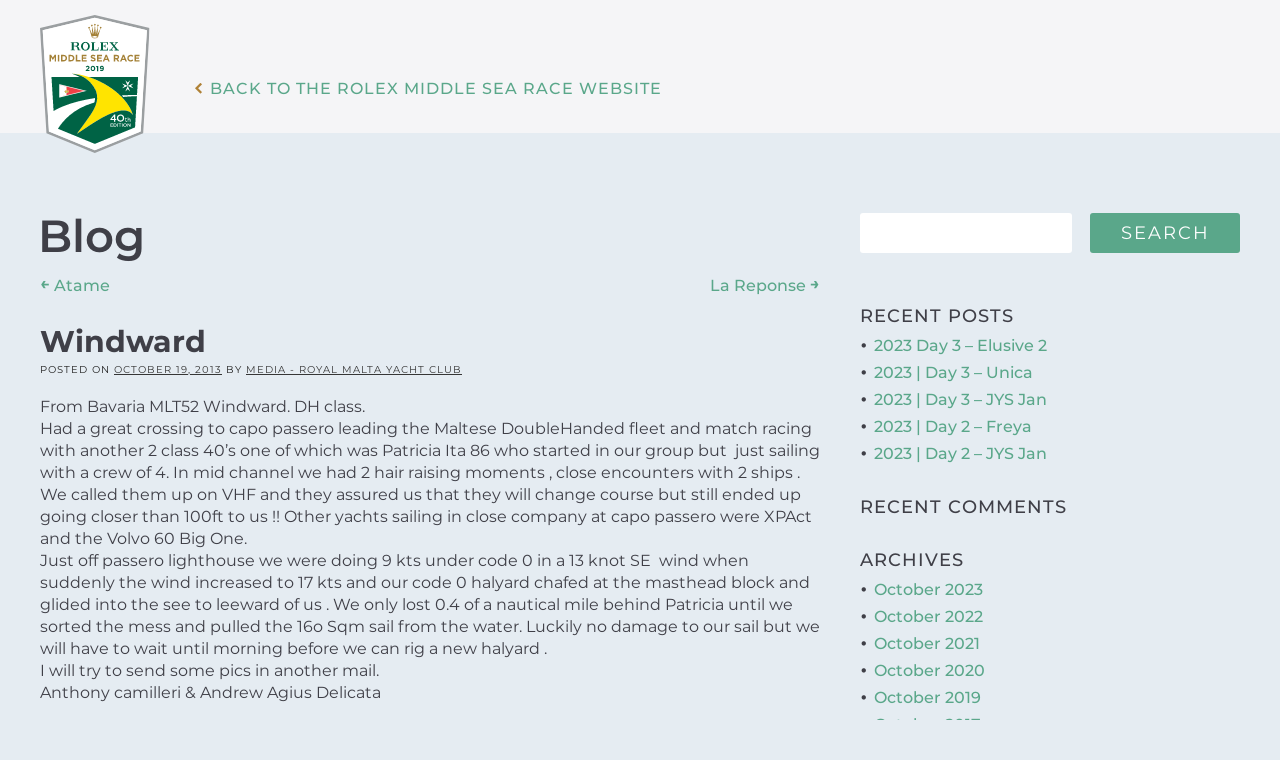

--- FILE ---
content_type: text/css; charset=UTF-8
request_url: https://blog.rolexmiddlesearace.com/wp-content/themes/rolexmiddlesearace_2018/style.css
body_size: 2717
content:
/*
Theme Name:     RolexMiddleSeaRace.com 2018
Theme URI:      https://blog.rolexmiddlesearace.com/
Description:    The 2018 theme for the RolexMiddleSeaRace WordPress Blog.
Author:         Sven Neumann
Author URI:     http: //example.com/about/
Template:       twentyten
Version:        0.1.0
*/

@import url("../twentyten/style.css");
@font-face {
	font-family: 'Montserrat';
	src: url('./fonts/Montserrat-Thin.eot');
	src: local('☺'), url('./fonts/Montserrat-Thin.woff') format('woff'), url('./fonts/Montserrat-Thin.ttf') format('truetype'), url('./fonts/Montserrat-Thin.svg') format('svg');
	font-weight: 100;
	font-style: normal;
}
@font-face {
	font-family: 'Montserrat';
	src: url('./fonts/Montserrat-ExtraLight.eot');
	src: local('☺'), url('./fonts/Montserrat-ExtraLight.woff') format('woff'), url('./fonts/Montserrat-ExtraLight.ttf') format('truetype'), url('./fonts/Montserrat-ExtraLight.svg') format('svg');
	font-weight: 200;
	font-style: normal;
}
@font-face {
	font-family: 'Montserrat';
	src: url('./fonts/Montserrat-Light.eot');
	src: local('☺'), url('./fonts/Montserrat-Light.woff') format('woff'), url('./fonts/Montserrat-Light.ttf') format('truetype'), url('./fonts/Montserrat-Light.svg') format('svg');
	font-weight: 300;
	font-style: normal;
}
@font-face {
	font-family: 'Montserrat';
	src: url('./fonts/Montserrat-Regular.eot');
	src: local('☺'), url('./fonts/Montserrat-Regular.woff') format('woff'), url('./fonts/Montserrat-Regular.ttf') format('truetype'), url('./fonts/Montserrat-Regular.svg') format('svg');
	font-weight: normal;
	font-style: normal;
}
@font-face {
	font-family: 'Montserrat';
	src: url('./fonts/Montserrat-Medium.eot');
	src: local('☺'), url('./fonts/Montserrat-Medium.woff') format('woff'), url('./fonts/Montserrat-Medium.ttf') format('truetype'), url('./fonts/Montserrat-Medium.svg') format('svg');
	font-weight: 500;
	font-style: normal;
}
@font-face {
	font-family: 'Montserrat';
	src: url('./fonts/Montserrat-SemiBold.eot');
	src: local('☺'), url('./fonts/Montserrat-SemiBold.woff') format('woff'), url('./fonts/Montserrat-SemiBold.ttf') format('truetype'), url('./fonts/Montserrat-SemiBold.svg') format('svg');
	font-weight: 600;
	font-style: normal;
}
@font-face {
	font-family: 'Montserrat';
	src: url('./fonts/Montserrat-Bold.eot');
	src: local('☺'), url('./fonts/Montserrat-Bold.woff') format('woff'), url('./fonts/Montserrat-Bold.ttf') format('truetype'), url('./fonts/Montserrat-Bold.svg') format('svg');
	font-weight: 700;
	font-style: normal;
}
@font-face {
	font-family: 'Montserrat';
	src: url('./fonts/Montserrat-ExtraBold.eot');
	src: local('☺'), url('./fonts/Montserrat-ExtraBold.woff') format('woff'), url('./fonts/Montserrat-ExtraBold.ttf') format('truetype'), url('./fonts/Montserrat-ExtraBold.svg') format('svg');
	font-weight: 800;
	font-style: normal;
}
@font-face {
	font-family: 'Montserrat';
	src: url('./fonts/Montserrat-Black.eot');
	src: local('☺'), url('./fonts/Montserrat-Black.woff') format('woff'), url('./fonts/Montserrat-Black.ttf') format('truetype'), url('./fonts/Montserrat-Black.svg') format('svg');
	font-weight: 900;
	font-style: normal;
}
*, *:before, *:after {
	box-sizing: border-box;
}
body,
input,
textarea,
.page-title span,
.pingback a.url {
	font-family: Montserrat, Helvetica, Arial, Verdana, Geneva, sans-serif;
	font-weight: normal;
	color: #363636;
	}
h3#comments-title,
	h3#reply-title,
	#access .menu,
	#access div.menu ul,
	#cancel-comment-reply-link,
	.form-allowed-tags,
	#site-info,
	#site-title,
	#wp-calendar,
	.comment-meta,
	.comment-body tr th,
	.comment-body thead th,
	.entry-content label,
	.entry-content tr th,
	.entry-content thead th,
	.entry-meta,
	.entry-title,
	.entry-utility,
	#respond label,
	.navigation,
	.page-title,
	.pingback p,
	.reply,
	.widget-title,
	.wp-caption-text,
	input[type=submit] {
		font-family: Montserrat, Helvetica, Arial, Verdana, Geneva, sans-serif;
		font-weight: normal;
	}
h1, h2, h3, h4, h5, h6 { color: #222222; }
a, a:link, a:visited { color: #222222; transition: .2s;}
a:hover, a:active { color: #222222; opacity: .7;}
.entry-meta a:hover, .entry-utility a:hover {
	color: #222222;
	opacity: .7;
}
body {
	background: #e5ecf2;
	}

#wrapper {
	width: 100%;
	margin: 0 auto; 
	padding: 0;
	background: #e5ecf2;
}

/* <header> */
	#header {
		width: 100%;
		background: #f5f5f7;
		padding-top: 0;
	}
	#header .header_cont, #access .menu-header, div.menu, #branding, #main {
		max-width: 1380px;
		width: 100%;
		margin: auto;
		padding-left: 40px;
		padding-right: 40px;
	}
	#header .header_cont:after {
		content: '';
		clear: both;
		display: block;
	}
	#header .header_cont .logo,
	#header .header_cont .logo img {
		display: block;
	}
	#header .header_cont .logo {
		float: left;
		position: relative;
		bottom: -20px;
		margin-top: -5px;
	}
	
	#header .header_cont .back_link {
		font-size: 16px;
		text-transform: uppercase;
		font-weight: 500;
		letter-spacing: 1px;
		text-decoration: none;
		display: inline-block;
		margin-top: 80px;
		color: #5aa78a;
		margin-left: 45px;
		transition: .2s;
	}
	#header .header_cont .back_link:hover {
		color: #005b2f;
	}
	#header .header_cont .back_link:before {
		content: url(./images/header_arrow.png);
		display: inline-block;
		vertical-align: bottom;
		padding-right: 8px;
	}
/* </header> */

.blog_title {
	font-size: 45px;
    color: #3f3f47;
    line-height: 1;
    margin: 80px auto -85px;
    max-width: 1380px;
    padding: 0 38px;
    font-weight: 600;
}
#container {
	padding-top: 65px;
    margin: 0;
    width: calc(100% - 420px);
}
#primary, #secondary {
    width: 380px;
}
/* <widgets> */
	.widget-title {
		color: #3f3f47;
		text-transform: uppercase;
		font-size: 18px;
		font-weight: 500;
		line-height: 1.3;
		margin-bottom: 3px;
		letter-spacing: 1px;
	}
	.widget-area a:link, .widget-area a:visited, .widget-area li { 
		font-size: 16px;
		line-height: 1.6;
		text-decoration: none;
		color: #5aa78a;
		font-weight: 500;
		transition: .2s;
	}
	#main .widget-area ul ul {
		list-style: none;
		padding:0;
		margin:0;
	}
	#main .widget-area ul li ul li {
		padding-left: 1.1em;
		text-indent: -1.1em;
	}
	#main .widget-area ul li ul li:before {
		content: "• ";
		color: #3f3f47;
		font-size: 24px;
		line-height: 1;
		position: relative;
		top: 1px;
	}
	#main .widget-area a:hover {
		color: #005b2f;
	}
	#main .widget-area ul {
		padding: 0;
	}
	.widget-container {
		margin: 0 0 30px 0;
	}
	.searchform {max-width: 380px;}
	#s,
	#searchsubmit {
		border: none;
		-webkit-border-radius:3px !important;
		border-radius: 3px !important;
		outline: none;
		box-shadow: none;
		font-size: 18px;
		height: 40px;
		padding: 0 10px;
	}
	#s {
		width: 56%;
		max-width: 212px;
		background: #fff;
	}
	#searchsubmit,
	#content #searchsubmit {
		width: 40%;
		max-width: 150px;
		float: right;
		text-transform: uppercase;
		letter-spacing: 2px;
		cursor: pointer;
		background: #5aa78a !important;
		color: #fff;
		transition: .2s;
		-webkit-appearance: none;
	}
	#searchsubmit:hover {
		background: #005b2f !important;
	}
	.widget_search {
		margin-bottom: 52px;
	}
/* </widgets> */

/* <content> */
#content p, #content ul, #content ol, #content dd, #content pre, #content hr {
	margin-bottom: 24px;
    font-size: 16px;
    line-height: 22px;
}
	#content {
		margin: 0;
	}
	#content
	,#content input
	,#content textarea
		{
		color: #3f3f47;
		font-size: 12px;
		line-height: 18px;
		}
	#content .entry-title, #content .entry-title a {
		color: #3f3f47;
		font-size: 30px;
		font-weight: bold;
		margin-top: 25px;
	}
	#content .entry-title a {
		color: #5aa78a;
	}
	h3#comments-title
	,h3#reply-title {
		color: #3f3f47;
		font-size: 18px;
		font-weight: 600;
		text-transform: uppercase;
		letter-spacing: 1px;
	}
	.entry-meta, .entry-meta a
	,.comment-meta, .comment-meta a
	,.navigation, .navigation a  {
		color: #363636;
		font-size: 10px;
		}
	.entry-utility, .entry-utility a, .reply, .reply a  {
		color: #357789;
		font-size: 12px;
		}
	/* #content .entry-content img {
		width: 150px;
		height: 150px;
		object-fit: cover;
		object-position: center;
	} */
	#content .entry-content img {
		max-width: 100%;
	}
	.home.blog #content .entry-content img {
		/*max-height: 150px;*/
		display: inline-block;
		margin: 0 20px 20px 0;
	}
	#content .entry-content a[href*="uploads"] {
		pointer-events: none;
	}
	.single-post #content .entry-content img {
		margin-left: 0;
	}
	#content .entry-title a {
		color: #5aa78a;
		transition: .2s;
		font-weight: 700;
		font-size: 24px;
	}
	#content .entry-title a:hover {
		color: #005b2f;
	}
	.entry-meta {
		color: #222222;
		text-transform: uppercase;
		font-size: 10px;
		margin-bottom: 5px;
		letter-spacing: 1px;
	}
	.entry-utility {
		color: #3f3f47;
		font-size: 14px;
		margin-top: 30px;
		line-height: 22px;
	}
	.entry-utility a {
		font-size: 14px;
		color: #5aa78a;
		text-decoration: none;
		transition: .2s;
	}
	.entry-utility a:hover {
		color: #005b2f;
	}
	.entry-utility .meta-sep {
		padding: 0 5px;
	}
	
	#content .gallery {width: calc(100% + 40px);}
	#content .gallery .gallery-item {
		width: 150px;
		margin-bottom: 30px;
		text-align: left;
		margin-right: 30px;
	}
	#content .gallery .gallery-item img {
		width: 150px;
		height: 150px;
		object-fit: cover;
		object-position: center;
		border: none;
	}
	#content .gallery br {display: none;}
	.comments-link {
		font-weight: 600;
	}
/* </content> */
#nav-below {
	margin: 60px 0 50px;
}
.navigation a:link, .navigation a:visited {
    color: #5aa78a;
    text-decoration: none;
    font-size: 18px;
    line-height: 1;
    font-style: normal;
    text-transform: uppercase;
    font-weight: 500;
    transition: .2s;
	letter-spacing: 1px;
}
.single-post .navigation a:link, .single-post .navigation a:visited {
	text-transform: none;
	font-size: 16px;
	letter-spacing: 0px;
}
.navigation a:hover {
	color: #005b2f;
}
.navigation a span {
	position: relative;
    top: -2px;
	font-weight: 700;
}

#respond {
	border-top: 1px solid #92959c;
    margin: -20px 0 0;
	padding: 20px 0 45px;
}
#respond p {
	margin-bottom: 10px;
}
#respond .comment-notes {
	color: #3f3f47;
	font-size: 14px;
}
#respond .required {
    color: #3f3f47;
    font-weight: normal;
}
#respond input, #respond textarea {
	border: none;
	-webkit-border-radius:3px !important;
	border-radius: 3px !important;
	outline: none;
	box-shadow: none;
	font-size: 18px;
	padding: 10px;
}
#respond input {
	height: 45px;
	max-width: 460px;
    display: block;
}
#respond textarea {
	height: 210px;
	resize: none;
}
#respond .form-submit input {
	text-transform: uppercase;
	letter-spacing: 2px;
	cursor: pointer;
	background: #5aa78a !important;
	color: #fff;
	transition: .2s;
	padding: 10px 20px;
	-webkit-appearance: none;
}
#respond .form-submit input:hover {
	background: #005b2f !important;
}
#respond .form-submit {
	margin: 30px 0 0;
}
#respond p[style='font-size:9px;clear:both;'] {
	display: none;
}
#respond label {
    color: #3f3f47;
    font-size: 10px;
    padding-left: 13px;
    text-transform: uppercase;
}

.single-attachment #content,
.single-attachment #container {
	width: 100%;
}
/* <footer> */
	#colophon {
		max-width: 1300px;
		width: 100%;
		padding: 25px 0;
		border-top: 1px solid #92959c;
	}
	#colophon #site-info {
		font-size: 22px;
		font-weight: 500;
		width: auto;
	}
	#colophon #site-info a {
		color: #5aa78a;
		transition: .2s;
	}
	#colophon #site-info a:hover {
		color: #005b2f;
	}
	#site-generator {
		width: 260px;
		text-align: right;
	}
	#site-generator a {
		background: url(images/wp-logo.png) center left no-repeat;
		text-decoration: none;
		padding: 6px 0 6px 35px;
		font-size: 14px;
		font-style: normal;
		color: #3f3f47;
	}
/* </footer> */

@media screen and (max-width: 1400px) {
	#colophon {
		max-width: 1380px;
		padding: 25px 40px;
	}
}
@media screen and (max-width: 1200px) {
	#header .header_cont, #access .menu-header, div.menu, #branding, #main, #colophon, .blog_title {
		padding-left: 20px;
		padding-right: 20px;
	}
	#container {
		width: calc(100% - 290px);
	}
	#primary, #secondary {
		width: 270px;
	}
	#searchsubmit, #content #searchsubmit {
		width: 37%;
		margin-left: 3%;
		padding-left: 0;
		padding-right: 0;
	}
}
@media screen and (max-width: 960px) {
	.blog_title {margin: 40px auto -25px;}
	#container {width: 100%; padding-top: 0;}
	#primary, #secondary {display: none;}
}
@media screen and (max-width: 767px) {
	#header .header_cont {
		padding-bottom: 20px;
	}
	#header .header_cont .logo {
		float: none;
		bottom: inherit;
		top: inherit;
		margin-top: 0;
		padding-top: 10px;
		text-align: center;
	}
	#header .header_cont .logo img {
		display: inline-block;
	}
	#header .header_cont .back_link {
		display: block;
		margin: 20px auto 0;
		text-align: center;
	}
	#content .entry-title {
		line-height: 1;
		margin-bottom: 10px;
	}
}
@media screen and (max-width: 640px) {
	#colophon #site-info {
		display: block;
		width: 100%;
		float: none;
		margin-bottom: 30px;
		text-align: center;
	}
	#site-generator {
		float: none;
		text-align: center;
		margin: auto;
	}
	#header .header_cont {
		padding-right: 0;
		padding-left: 0;
	}
	#header .header_cont .logo img {
	    /*max-width: 50px;*/
	}
	#header .header_cont .back_link {
		font-size: 8px;
		line-height: 1.5;
	}
	#header .header_cont .back_link:before {
		max-height: 11px;
	}
}


--- FILE ---
content_type: image/svg+xml
request_url: https://blog.rolexmiddlesearace.com/wp-content/themes/rolexmiddlesearace_2018/images/rmsr-logo.svg
body_size: 18083
content:
<?xml version="1.0" encoding="utf-8"?>
<!-- Generator: Adobe Illustrator 20.1.0, SVG Export Plug-In . SVG Version: 6.00 Build 0)  -->
<svg version="1.1" id="Layer_1" xmlns="http://www.w3.org/2000/svg" xmlns:xlink="http://www.w3.org/1999/xlink" x="0px" y="0px"
     viewBox="0 0 223.1 279" style="enable-background:new 0 0 223.1 279;" xml:space="preserve">
<style type="text/css">
	.st0{clip-path:url(#SVGID_2_);fill:#9B9FA1;}
	.st1{fill:#FFFFFF;}
	.st2{fill:#FFE400;}
	.st3{fill:#006345;}
	.st4{fill:#A48137;}
	.st5{fill:#EF4147;}
	.st6{fill:#C7264B;}
	.st7{fill:#C2133B;}
	.st8{fill:#FFED59;}
	.st9{fill:#FFF499;}
	.st10{fill:#F7F7F7;}
	.st11{fill:#E1E2E3;}
	.st12{fill:#9B9FA1;}
	.st13{fill:#EBECEC;}
	.st14{fill:#D7D9D9;}
	.st15{fill:#5A5758;}
	.st16{fill:#BFA773;}
	.st17{fill:#DDC25C;}
	.st18{fill:#FFE719;}
	.st19{fill:#FFEC4C;}
	.st20{fill:#C4A63E;}
	.st21{fill:#5992BD;}
	.st22{fill:#518ECA;}
	.st23{fill:#CCDEEB;}
	.st24{fill:#00589A;}
	.st25{fill:#1969A4;}
	.st26{fill:#3379AE;}
	.st27{fill:#4C927D;}
	.st28{fill:#CCE0DA;}
	.st29{fill:#F15459;}
	.st30{fill:#FCD9DA;}
</style>
    <g>
	<defs>
		<rect id="SVGID_1_" x="0.1" width="223" height="279"/>
	</defs>
        <clipPath id="SVGID_2_">
		<use xlink:href="#SVGID_1_" style="overflow:visible;"/>
	</clipPath>
        <path class="st0" d="M111.5,0L0,26.5l13.1,212.6l98.4,39.9l98.4-39.9l13.1-212.6L111.5,0 M204.8,235.3l-93.3,37.9l-93.3-37.9
		L5.5,30.6l106-25.1l106,25.1L204.8,235.3z"/>
</g>
    <polyline class="st1" points="217.5,30.6 111.5,5.5 5.5,30.6 18.2,235.3 111.5,273.3 204.8,235.3 217.5,30.6 "/>
    <path class="st2" d="M130.8,139.1c-35.2-19.5-65.6-20.9-66.4-20.5c-0.1,0,0.1,0.1,0.5,0.1c5.7,0.9,28.3,1.6,45.3,28
	c12.7,19.8,3.1,39.8-7.5,55.1c-18.9,27.3-27.7,37.6-27.3,38c0.4,0.4,23.1-15.9,43-27.6c35.5-20.9,60.6-25.7,70.2-10.2
	C189.4,203.3,182.3,167.7,130.8,139.1"/>
    <path class="st3" d="M98.4,125.1c9.7,3.1,20.8,7.5,32.4,14c51.5,28.6,58.6,64.2,57.9,62.9c-9.6-15.4-34.8-10.7-70.2,10.2
	c-19.9,11.8-42.6,28-43,27.6c-0.4-0.4,8.4-10.8,27.3-38c10.6-15.4,20.2-35.4,7.5-55.1c-17-26.5-39.7-27.1-45.3-28
	c-0.3,0-0.4-0.1-0.5-0.1c0,0,0,0,0,0c0.9,0.4,7.7,2.4,15.7,6.5H23.4l4.2,69.1c5.1-3.1,11.4-6.3,19.2-9.5
	c19.7-8.1,42.9-13.4,65.2-16.8c0,0.7,0,1.5-0.1,2.2c0,0,0,0,0,0c-0.1,0.7-0.1,1.5-0.3,2.2c0,0,0,0,0,0c-0.1,0.7-0.3,1.5-0.4,2.3
	c0,0,0,0,0,0c-0.2,0.8-0.4,1.6-0.7,2.4c-1.1,0.3-2.3,0.6-3.4,1C67.5,189.8,46.5,214,36.5,230l75,30.6l81.9-33.4l6.2-102H98.4"/>
    <polyline class="st1" points="173.5,131.7 178.5,136.9 183.4,131.8 178.5,143.3 173.5,131.7 "/>
    <polyline class="st1" points="178.5,143.3 183.4,154.8 178.5,149.7 173.5,154.9 178.5,143.3 "/>
    <polyline class="st1" points="172.1,143.3 167,138.4 178.5,143.3 166.9,148.3 172.1,143.3 "/>
    <polyline class="st1" points="178.5,143.3 190.1,148.3 184.9,143.3 190,138.4 178.5,143.3 "/>
    <path class="st1" d="M166.7,162.5c0.9,1,1.9,2.1,3,3.2c12.4-1.3,21.9-1.4,27.6-1.4l0.2-2.7C191.1,161.7,180.2,161.8,166.7,162.5"/>
    <polyline class="st4" points="19.5,80.6 22.7,80.6 26.1,86.2 29.6,80.6 32.8,80.6 32.8,93.9 29.9,93.9 29.9,85.2 26.1,90.9
	26.1,90.9 22.4,85.3 22.4,93.9 19.5,93.9 19.5,80.6 "/>
    <rect x="36.3" y="80.6" class="st4" width="2.9" height="13.3"/>
    <path class="st4" d="M42.8,80.6h5.2c4.2,0,7.1,2.9,7.1,6.6v0c0,3.7-2.9,6.6-7.1,6.6h-5.2V80.6 M45.7,83.2v8h2.3c2.4,0,4-1.6,4-4v0
	c0-2.4-1.6-4-4-4H45.7z"/>
    <path class="st4" d="M57.8,80.6H63c4.2,0,7.1,2.9,7.1,6.6v0c0,3.7-2.9,6.6-7.1,6.6h-5.2V80.6 M60.7,83.2v8H63c2.4,0,4-1.6,4-4v0
	c0-2.4-1.6-4-4-4H60.7z"/>
    <polyline class="st4" points="72.8,80.6 75.8,80.6 75.8,91.2 82.4,91.2 82.4,93.9 72.8,93.9 72.8,80.6 "/>
    <polyline class="st4" points="84.8,80.6 94.8,80.6 94.8,83.2 87.7,83.2 87.7,85.9 94,85.9 94,88.5 87.7,88.5 87.7,91.3 94.9,91.3
	94.9,93.9 84.8,93.9 84.8,80.6 "/>
    <path class="st4" d="M102.7,91.9l1.7-2.1c1.2,1,2.4,1.6,4,1.6c1.2,0,1.9-0.5,1.9-1.3v0c0-0.7-0.5-1.1-2.7-1.7
	c-2.7-0.7-4.4-1.4-4.4-4.1v0c0-2.4,1.9-4,4.7-4c1.9,0,3.6,0.6,4.9,1.7l-1.5,2.2c-1.2-0.8-2.3-1.3-3.5-1.3c-1.1,0-1.7,0.5-1.7,1.2v0
	c0,0.9,0.6,1.2,2.9,1.7c2.7,0.7,4.2,1.7,4.2,4v0c0,2.6-2,4.1-4.9,4.1C106.3,94.1,104.3,93.4,102.7,91.9"/>
    <polyline class="st4" points="116,80.6 126,80.6 126,83.2 118.9,83.2 118.9,85.9 125.1,85.9 125.1,88.5 118.9,88.5 118.9,91.3
	126.1,91.3 126.1,93.9 116,93.9 116,80.6 "/>
    <path class="st4" d="M133.4,80.5h2.7l5.7,13.4h-3.1l-1.2-3h-5.6l-1.2,3h-3L133.4,80.5 M136.5,88.3l-1.8-4.3l-1.8,4.3H136.5z"/>
    <path class="st4" d="M150,80.6h6.1c1.7,0,3,0.5,3.9,1.3c0.7,0.7,1.1,1.8,1.1,3v0c0,2.1-1.2,3.5-2.8,4.1l3.2,4.8H158l-2.8-4.3h-2.3
	v4.3H150V80.6 M155.9,87c1.4,0,2.2-0.8,2.2-1.9v0c0-1.3-0.9-1.9-2.3-1.9h-2.9V87H155.9z"/>
    <path class="st4" d="M168.5,80.5h2.7l5.7,13.4h-3.1l-1.2-3H167l-1.2,3h-3L168.5,80.5 M171.5,88.3l-1.8-4.3l-1.8,4.3H171.5z"/>
    <path class="st4" d="M177.6,87.3L177.6,87.3c0-3.8,2.8-6.9,6.9-6.9c2.5,0,4,0.8,5.2,2.1l-1.9,2.1c-1-0.9-2.1-1.5-3.4-1.5
	c-2.2,0-3.9,1.9-3.9,4.1v0c0,2.3,1.6,4.2,3.9,4.2c1.5,0,2.4-0.6,3.5-1.6l1.9,1.9c-1.4,1.5-2.9,2.4-5.5,2.4
	C180.6,94.1,177.6,91.1,177.6,87.3"/>
    <polyline class="st4" points="192.4,80.6 202.5,80.6 202.5,83.2 195.4,83.2 195.4,85.9 201.6,85.9 201.6,88.5 195.4,88.5
	195.4,91.3 202.6,91.3 202.6,93.9 192.4,93.9 192.4,80.6 "/>
    <path class="st4" d="M99.6,27.2c0.2,0,0.3,0,0.4-0.1L105,44c0.6,1.9,3.3,3.3,6.6,3.3c3.3,0,6-1.4,6.6-3.3l4.9-16.8
	c0.1,0,0.2,0,0.4,0c1,0,1.7-0.8,1.7-1.7c0-1-0.8-1.7-1.7-1.7c-1,0-1.7,0.8-1.7,1.7c0,0.7,0.4,1.3,1,1.6L117,39.3l0.9-16.5h0
	c1,0,1.7-0.8,1.7-1.7c0-1-0.8-1.7-1.7-1.7c-1,0-1.7,0.8-1.7,1.7c0,0.8,0.5,1.5,1.3,1.7l-3.8,16.2l-1.8-17.8c0.8-0.1,1.5-0.8,1.5-1.7
	c0-1-0.8-1.7-1.7-1.7c-1,0-1.7,0.8-1.7,1.7c0,0.9,0.7,1.6,1.5,1.7l-1.8,17.8l-3.8-16.1c0.7-0.2,1.3-0.9,1.3-1.7c0-1-0.8-1.7-1.7-1.7
	c-1,0-1.7,0.8-1.7,1.7c0,1,0.8,1.7,1.7,1.7h0l0.9,16.5l-5.7-12.3c0.6-0.3,0.9-0.9,0.9-1.5c0-1-0.8-1.7-1.7-1.7c-1,0-1.7,0.8-1.7,1.7
	C97.9,26.5,98.7,27.2,99.6,27.2 M111.5,42.6c3,0,5.4,0.8,5.4,1.7c0,0.9-2.4,1.7-5.4,1.7c-3,0-5.4-0.8-5.4-1.7
	C106.1,43.3,108.5,42.6,111.5,42.6"/>
    <path class="st3" d="M92.4,54.3c-5,0-9,4-9,8.9c0,4.9,4,8.9,9,8.9c5,0,9-4,9-8.9C101.4,58.4,97.3,54.3,92.4,54.3 M96.1,68.4
	c-0.3,0.4-0.6,0.8-1,1.1c-0.7,0.5-1.4,0.8-2.2,0.9c-0.2,0-0.3,0-0.5,0c-0.2,0-0.3,0-0.5,0c-0.8,0-1.6-0.3-2.2-0.9
	c-0.4-0.3-0.8-0.7-1-1.1c-0.9-1.3-1.5-3.1-1.5-5.1c0-1.9,0.5-3.6,1.4-4.9c0.5-0.8,1.2-1.5,2.1-1.9l0,0l0.1,0
	c0.1-0.1,0.2-0.1,0.4-0.1c0.4-0.1,0.8-0.2,1.3-0.2c0.5,0,0.9,0.1,1.3,0.2c0.1,0,0.2,0.1,0.4,0.1l0.1,0.1l0,0
	c0.9,0.4,1.6,1.1,2.1,1.9c0.8,1.3,1.4,3,1.4,4.9C97.6,65.3,97,67.1,96.1,68.4"/>
    <path class="st3" d="M119.2,65.1H118v2.5c0,1.5-1.3,2.7-2.8,2.7l0,0v0h-5.3V56.2h2.4v-1.3h-8.7v1.3h2.4v14.1h-2.4v1.3h15.6v0h0v-4.1
	h0V65.1"/>
    <path class="st3" d="M138.3,55h-16.4v1.3h2.4v14.1h-2.4v1.3h16.5v-6h-1.3v2h0c0,1.5-1.3,2.7-2.8,2.7h0v0h-4.5v0h-1.7v-7h1.3l0,0h0.7
	c1.1,0,2,0.9,2,2.1l0,0h0v0.9h1.1v-0.2c0-2.2,0-4.5,0-6.7v-0.1h-1.1v0.8h0l0,0c0,1.1-0.9,1.9-2,1.9h-2v-6h6.2c1.5,0,2.7,1.2,2.8,2.7
	h0v1.7h1.3L138.3,55L138.3,55"/>
    <path class="st3" d="M159.8,70.4c-1.2,0-1.5-0.4-2.4-1.5l-5.5-6.8l3.6-4.3v0c1-1.1,1.2-1.5,2.5-1.5h0.9V55h-6.7v1.2h1.5v0h0
	c0.3,0,0.6,0.3,0.6,0.6c0,0.1,0,0.2-0.1,0.3l-3.2,3.8l-2.5-3.1l-0.5-0.7c-0.1-0.1-0.1-0.2-0.1-0.4c0-0.3,0.3-0.6,0.6-0.6h1.4V55
	h-8.4v1.2h0.4c1.1,0.1,1.4,0.4,2.2,1.4l4.9,6.1l-4.4,5.2l0,0c-1,1.1-1.2,1.5-2.5,1.5h-1v1.2h7.2v-1.2h-1.8v0l0,0
	c-0.3,0-0.6-0.3-0.6-0.6c0-0.1,0.1-0.3,0.1-0.4l3.9-4.6l3.2,4l0.5,0.6c0.1,0.1,0.1,0.2,0.1,0.4c0,0.3-0.3,0.6-0.6,0.6l0,0v0h-1.6
	v1.2h0v0h9v-1.2H159.8"/>
    <path class="st3" d="M80.5,70.3l-1.1-3.2c-0.5-1.4-0.9-2.1-1.7-2.8c-0.5-0.5-1.3-0.7-1.8-0.9c2-0.3,3.6-2.1,3.6-4.2
	c0-2.4-1.9-4.3-4.3-4.3l-0.1,0v0H62.5v1.2h2.3v14.1h-2.4v1.3h6.2v0h2.4v-1.3h-2.4v-6.8h1.9c0.1,0,0.1,0,0.2,0h0.4
	c0.6,0,1.1,0.1,1.6,0.2c0.4,0.1,0.9,0.3,1.2,0.5c0.4,0.3,0.8,0.6,1.2,1.3c0.1,0.2,0.2,0.3,0.3,0.5c0.7,1.3,1.1,3.2,1.6,5.5h2.9v0
	h2.6v-1.3H80.5 M72.8,62.2h-4v-6.1h4c1.7,0.1,3.1,1.3,3.1,3C75.9,61,74.5,62.2,72.8,62.2"/>
    <polyline class="st1" points="39.4,139.8 39.4,167 94.6,153.4 39.4,139.8 "/>
    <polyline class="st5" points="54.1,144.7 89.1,153.4 54.1,162.1 54.1,144.7 "/>
    <path class="st5" d="M40.5,165.5v-24.2l0.2,0l48.6,12v0.2L40.5,165.5 M40.8,141.6v23.6l47.9-11.8L40.8,141.6z"/>
    <path class="st5" d="M56.7,156.2l0.2-0.7l0.1-0.3l0.2-0.1l0.2-0.6l0.1-0.1l0-0.5c0,0-0.2-0.4-0.4-0.5c-0.4-0.2-0.9-0.2-0.9-0.2
	s-0.1-0.3-0.3-0.4c-0.2-0.1-0.4-0.1-0.7-0.1c-0.2,0-0.7,0.2-0.9,0.3c-0.1,0-0.4,0.1-0.4,0.1s-0.3-0.1-0.4-0.1
	c-0.2-0.1-0.7-0.3-0.9-0.3s-0.5,0-0.7,0.1c-0.2,0.1-0.5,0.4-0.5,0.4s-0.3,0-0.5,0.1c-0.3,0.2-0.5,0.5-0.5,0.5l0,0.6l0,0.2l0.2,0.2
	l0.2,0.4l0.2,0.4l0.2,0.5H56.7"/>
    <path class="st6" d="M57.6,154.3l-0.1,0.1l-0.3,0.6l-0.2,0.1l-0.3,1l-5.3,0l-0.4-1l-0.2-0.4l-0.1-0.1l0-0.1v-0.1l0-0.3
	c0,0,0.2-0.3,0.3-0.3c0.1-0.1,0.4-0.1,0.4-0.1s-0.2,0.1-0.3,0.2c-0.1,0.1-0.1,0.7-0.1,0.7s0.2-0.5,0.3-0.5c0.1-0.1,0.4-0.2,0.4-0.2
	s-0.2,0.2-0.2,0.3c0,0.1,0,0.3,0,0.4c0.1,0.3,0.4,0,0.4,0l0.7-0.1c0,0-0.2-0.2-0.3-0.6c0-0.1,0.1-0.3,0.2-0.4
	c0.1-0.1,0.2-0.1,0.3-0.1c0.1,0,0.3,0,0.4,0c0.1,0,0.4,0.1,0.4,0.1s-0.3,0-0.4,0c-0.1,0-0.3,0-0.4,0.1c-0.1,0.1-0.1,0.2-0.1,0.3
	c0,0.1,0.3,0.3,0.3,0.3s0.1-0.2,0.2-0.3c0.1-0.1,0.3-0.1,0.4-0.1c0.1,0,0.5,0.1,0.5,0.1s-0.4,0-0.5,0.1c-0.1,0.1-0.2,0.3-0.2,0.3
	s0.8,0,1.3,0c0.3,0,0.5,0.2,0.5,0c0-0.2,0.1-0.4,0-0.5c-0.1-0.2-0.7-0.3-0.7-0.3s0.3-0.1,0.4-0.1c0.2,0,0.7,0.2,0.7,0.2l-0.2-0.4
	c0,0,0.3,0.1,0.4,0.2c0.1,0.1,0.2,0.3,0.1,0.4l-0.2,0.6l1.2,0.3c0,0,0.1-0.1,0.1-0.2c0-0.2-0.2-0.5-0.4-0.7
	c-0.1-0.1-0.3-0.1-0.3-0.1s0.4-0.2,0.5-0.1c0.2,0.1,0.5,0.8,0.5,0.8s0.1-0.3,0-0.5c0-0.1-0.2-0.3-0.2-0.3s0.2,0,0.3,0.1
	C57.6,153.9,57.6,154.3,57.6,154.3"/>
    <path class="st7" d="M51.5,156.2L51,155c0,0-0.3-0.3-0.3-0.5c0-0.1,0-0.3,0-0.4c0-0.1,0.2-0.3,0.2-0.3s-0.1,0.2-0.1,0.3
	c0,0.1,0,0.3,0,0.4c0.1,0.1,0.3,0.4,0.3,0.4s0-0.4,0-0.5c0-0.1,0.1-0.2,0.1-0.2c0,0,0.1-0.1,0.1-0.1s-0.1,0.1-0.1,0.2
	c0,0.1,0,0.2,0,0.3c0,0.2,0.3,0.7,0.3,0.7l2,0.3c0,0-1-0.9-1.2-1.5c0-0.1,0-0.2,0-0.3c0-0.1,0.2-0.3,0.2-0.3s-0.1,0.2-0.1,0.3
	c0,0.1,0,0.2,0,0.3c0.1,0.2,0.4,0.3,0.4,0.3s0.1-0.3,0.2-0.3c0,0,0.1-0.1,0.2-0.1c0,0,0.1,0,0.1,0s-0.1,0-0.1,0c0,0-0.1,0.1-0.1,0.1
	c0,0.1-0.1,0.3-0.1,0.3l1.1,1.3l0.4,0.1c0,0,0.6-1.1,0.6-1.6c0-0.1,0-0.4-0.1-0.5c-0.1-0.1-0.5-0.2-0.5-0.2s0.4,0,0.6,0.1
	c0.1,0,0.1,0.3,0.2,0.2c0.1,0,0.1-0.2,0.1-0.3c0-0.1-0.1-0.2-0.1-0.2s0.1,0.1,0.2,0.2c0,0.1,0,0.1,0,0.2c0,0.1-0.1,0.2-0.2,0.3
	c-0.1,0.2-0.1,0.4-0.1,0.6c-0.1,0.3-0.2,1.1-0.2,1.1l1.5-0.1l0.5-1.2c0,0-0.2-0.5-0.3-0.6c0-0.1-0.2-0.1-0.2-0.1s0.2,0,0.2,0.1
	c0.2,0.2,0.5,0.9,0.5,0.9s0.1-0.5,0.1-0.6c0-0.1-0.1-0.2-0.1-0.2s0.1,0.1,0.2,0.1c0,0.1,0,0.2,0,0.3c0,0.1-0.1,0.4-0.1,0.4l-0.1,0.4
	l-0.2,0.1l-0.3,1L51.5,156.2"/>
    <path class="st6" d="M50.9,153.5c0,0,0.1,0,0.1,0c0.1,0,0.2-0.1,0.3-0.2c0.2,0,0.3,0,0.3,0c0.1,0.1,0.1,0.2,0.2,0.3
	c0.1,0.1,0.3,0.2,0.3,0.2s-0.1-0.2-0.2-0.3c0-0.1-0.1-0.3,0-0.3c0.7,0.3,0.4-0.3,0.5-0.4c0.1-0.1,0.1-0.1,0.3-0.1
	c0.2,0,0.3,0.1,0.4,0.1c0.2,0.1,0.5,0.5,0.8,0.5c0.2,0,0.5-0.3,0.7-0.3c0.2,0,0.4-0.1,0.6-0.2c0.2,0,0.5,0,0.7,0.1
	c0.1,0.1,0.4,0.1,0.4,0.3c0,0-0.1,0.2-0.1,0.2s0.2-0.1,0.3-0.1c0.2,0,0.6,0,0.6,0l0,0l-0.7-0.1l-0.2-0.4l-0.4-0.2l-0.4,0l-0.3,0.1
	l-0.9,0.3l-1.1-0.4l-0.4,0l-0.4,0.1l-0.3,0.2l-0.3,0.3l-0.4,0l-0.2,0.1L50.9,153.5"/>
    <path class="st7" d="M51,154.8c0,0,0.1,0,0.3,0c0.1,0,0.3,0.1,0.4,0c0.2,0,0.5-0.2,0.7-0.2c0.2,0,0.7,0.2,0.9,0.2
	c0.6-0.1,0.5-0.3,0.8-0.3c0.1,0,0.4-0.2,0.5,0c0.4,0.5,1.2,0.4,1.6,0.2c0.2-0.1,0.7,0.4,1,0.1c0.2-0.2,0.4,0,0.4,0l-0.7,0.9l-5.4,0
	L51,154.8"/>
    <path class="st7" d="M56.8,156.2h-5.4l-0.2-0.6c-0.3-1.1-0.7-0.8-0.6-1.8l0,0c0,0,0.2-0.4,0.5-0.5c0.2-0.1,0.5-0.1,0.5-0.1
	c0.1-0.1,0.3-0.3,0.5-0.4c0.2-0.1,0.5-0.2,0.7-0.2c0.2,0,0.4,0.1,0.6,0.2c0.1,0,0.2,0.1,0.3,0.1c0.1,0,0.3,0.1,0.4,0.1
	c0.1,0,0.3-0.1,0.4-0.1c0.1,0,0.2-0.1,0.3-0.1c0.2-0.1,0.5-0.2,0.6-0.2c0.2,0,0.5,0,0.7,0.2c0.2,0.1,0.3,0.3,0.3,0.4
	c0.1,0,0.5,0,0.8,0.2c0.3,0.1,0.4,0.5,0.4,0.5l0,0l0,0.5l-0.1,0.2l-0.2,0.6l-0.2,0.1l-0.1,0.3L56.8,156.2 M51.5,156.1h5.2l0.3-1
	l0.2-0.2l0.2-0.5l0.1-0.1l0-0.5c0-0.1-0.2-0.4-0.4-0.5c-0.3-0.2-0.8-0.2-0.8-0.2l0,0l0,0c0,0-0.1-0.3-0.3-0.4
	c-0.2-0.1-0.5-0.1-0.7-0.1c-0.1,0-0.4,0.1-0.6,0.2c-0.1,0-0.2,0.1-0.3,0.1c-0.1,0-0.4,0.1-0.4,0.1l0,0l0,0c0,0-0.3-0.1-0.4-0.1
	c-0.1,0-0.2-0.1-0.3-0.1c-0.2-0.1-0.4-0.2-0.6-0.2c-0.2,0-0.4,0-0.7,0.1c-0.2,0.1-0.5,0.4-0.5,0.4l0,0l0,0c0,0-0.3,0-0.5,0.1
	c-0.2,0.1-0.4,0.4-0.4,0.5l0,0.5l0,0.2l0.2,0.2l0.2,0.4l0.2,0.4L51.5,156.1z"/>
    <path class="st8" d="M54.1,151.6c1.1,0,2.7,0.4,3.9,2.1l-0.3,0.2c-1.2-1.6-2.6-2-3.6-1.9L54.1,151.6"/>
    <path class="st9" d="M54.1,151.6c1.1,0,2.7,0.4,3.9,2.1l-0.1,0.1c-0.5-0.6-1-1.1-1.7-1.5c-0.6-0.3-1.3-0.5-2.2-0.5L54.1,151.6"/>
    <path class="st2" d="M57.8,153.9c-1.2-1.6-2.6-2-3.6-1.9l0-0.1C55.8,151.9,56.9,152.7,57.8,153.9L57.8,153.9"/>
    <path class="st4" d="M57.7,153.9L57.7,153.9c-1.4-1.8-3-2-3.6-1.9h0l0-0.4h0c0.7,0,2.4,0.1,4,2.1l0,0L57.7,153.9 M54.2,152
	c0.7,0,2.2,0.2,3.6,1.9l0.3-0.2c-1.5-1.9-3.2-2.1-3.9-2.1L54.2,152C54.2,152,54.2,152,54.2,152z"/>
    <path class="st10" d="M57.7,153.3c0,0.1,0.1,0.2,0.2,0.2c0.1,0,0.2-0.1,0.2-0.2s-0.1-0.2-0.2-0.2C57.8,153.1,57.7,153.2,57.7,153.3"
    />
    <path class="st11" d="M58.1,153.5L58.1,153.5l-0.1,0.1l-0.1,0l-0.1,0l-0.1-0.1l0,0l0-0.1v-0.1l0,0l0-0.1l0.1,0c0,0,0,0.1,0,0.1
	c0,0,0,0.1,0,0.1c0,0,0,0.1,0,0.1c0,0,0,0,0.1,0.1C57.9,153.5,58,153.5,58.1,153.5C58,153.5,58.1,153.5,58.1,153.5"/>
    <path class="st1" d="M57.9,153.2c0,0.1,0,0.1,0.1,0.1c0.1,0,0.1,0,0.1-0.1c0,0,0,0,0,0c0,0-0.1-0.1-0.1-0.1
	C57.9,153.1,57.9,153.2,57.9,153.2"/>
    <path class="st12" d="M57.9,153.6c-0.1,0-0.2-0.1-0.2-0.2c0-0.1,0.1-0.2,0.2-0.2s0.2,0.1,0.2,0.2C58.1,153.5,58,153.6,57.9,153.6
	 M57.9,153.2c-0.1,0-0.2,0.1-0.2,0.2c0,0.1,0.1,0.2,0.2,0.2c0.1,0,0.2-0.1,0.2-0.2C58.1,153.2,58,153.2,57.9,153.2z"/>
    <path class="st10" d="M57.4,153c0,0.1,0.1,0.2,0.2,0.2c0.1,0,0.2-0.1,0.2-0.2c0-0.1-0.1-0.2-0.2-0.2C57.5,152.8,57.4,152.9,57.4,153
	"/>
    <path class="st11" d="M57.7,153.1L57.7,153.1l-0.1,0.1l-0.1,0l-0.1,0l-0.1-0.1l0,0l0-0.1v-0.1l0,0l0-0.1l0.1,0c0,0,0,0.1,0,0.1
	c0,0,0,0.1,0,0.1c0,0,0,0.1,0,0.1c0,0,0,0,0.1,0.1C57.6,153.1,57.6,153.1,57.7,153.1C57.7,153.1,57.7,153.1,57.7,153.1"/>
    <path class="st1" d="M57.5,152.9c0,0.1,0,0.1,0.1,0.1c0.1,0,0.1,0,0.1-0.1c0,0,0,0,0,0c0,0-0.1-0.1-0.1-0.1
	C57.6,152.8,57.5,152.8,57.5,152.9"/>
    <path class="st12" d="M57.6,153.2c-0.1,0-0.2-0.1-0.2-0.2s0.1-0.2,0.2-0.2s0.2,0.1,0.2,0.2S57.7,153.2,57.6,153.2 M57.6,152.8
	c-0.1,0-0.2,0.1-0.2,0.2c0,0.1,0.1,0.2,0.2,0.2c0.1,0,0.2-0.1,0.2-0.2C57.7,152.9,57.7,152.8,57.6,152.8z"/>
    <path class="st10" d="M54.7,151.6c0,0.1,0.1,0.2,0.2,0.2c0.1,0,0.2-0.1,0.2-0.2c0-0.1-0.1-0.2-0.2-0.2
	C54.8,151.4,54.7,151.4,54.7,151.6"/>
    <path class="st11" d="M55.1,151.7L55.1,151.7l-0.1,0.1l-0.1,0l-0.1,0l-0.1-0.1l0,0l0-0.1v-0.1l0,0l0-0.1l0.1,0c0,0,0,0.1,0,0.1
	c0,0,0,0.1,0,0.1c0,0,0,0.1,0,0.1c0,0,0,0,0.1,0.1C55,151.7,55,151.7,55.1,151.7C55,151.7,55.1,151.7,55.1,151.7"/>
    <path class="st1" d="M54.9,151.5c0,0.1,0,0.1,0.1,0.1c0.1,0,0.1,0,0.1-0.1c0,0,0,0,0,0c0,0-0.1-0.1-0.1-0.1
	C54.9,151.4,54.9,151.4,54.9,151.5"/>
    <path class="st12" d="M54.9,151.8c-0.1,0-0.2-0.1-0.2-0.2c0-0.1,0.1-0.2,0.2-0.2s0.2,0.1,0.2,0.2C55.2,151.7,55.1,151.8,54.9,151.8
	 M54.9,151.4c-0.1,0-0.2,0.1-0.2,0.2c0,0.1,0.1,0.2,0.2,0.2c0.1,0,0.2-0.1,0.2-0.2C55.1,151.5,55,151.4,54.9,151.4z"/>
    <path class="st10" d="M57,152.6c0,0.1,0.1,0.2,0.2,0.2c0.1,0,0.2-0.1,0.2-0.2c0-0.1-0.1-0.2-0.2-0.2C57.1,152.4,57,152.5,57,152.6"
    />
    <path class="st11" d="M57.3,152.7L57.3,152.7l-0.1,0.1l-0.1,0l-0.1,0l-0.1-0.1l0,0l0-0.1v-0.1l0,0l0-0.1l0.1,0c0,0,0,0.1,0,0.1
	c0,0,0,0.1,0,0.1c0,0,0,0.1,0,0.1c0,0,0,0,0.1,0.1C57.2,152.7,57.2,152.7,57.3,152.7C57.3,152.7,57.3,152.7,57.3,152.7"/>
    <path class="st1" d="M57.1,152.5c0,0.1,0,0.1,0.1,0.1c0.1,0,0.1,0,0.1-0.1c0,0,0,0,0-0.1c0,0-0.1-0.1-0.1-0.1
	C57.2,152.4,57.1,152.5,57.1,152.5"/>
    <path class="st12" d="M57.2,152.8c-0.1,0-0.2-0.1-0.2-0.2c0-0.1,0.1-0.2,0.2-0.2c0.1,0,0.2,0.1,0.2,0.2
	C57.4,152.7,57.3,152.8,57.2,152.8 M57.2,152.4c-0.1,0-0.2,0.1-0.2,0.2c0,0.1,0.1,0.2,0.2,0.2c0.1,0,0.2-0.1,0.2-0.2
	C57.3,152.5,57.3,152.4,57.2,152.4z"/>
    <path class="st10" d="M56.6,152.3c0,0.1,0.1,0.2,0.2,0.2c0.1,0,0.2-0.1,0.2-0.2c0-0.1-0.1-0.2-0.2-0.2
	C56.7,152.1,56.6,152.2,56.6,152.3"/>
    <path class="st11" d="M56.9,152.4L56.9,152.4l-0.1,0.1l-0.1,0l-0.1,0l-0.1-0.1l0,0l0-0.1v-0.1l0,0l0-0.1l0.1,0c0,0,0,0.1,0,0.1
	c0,0,0,0.1,0,0.1c0,0,0,0.1,0,0.1c0,0,0,0,0.1,0.1C56.8,152.4,56.8,152.4,56.9,152.4C56.9,152.4,56.9,152.4,56.9,152.4"/>
    <path class="st1" d="M56.7,152.2c0,0.1,0,0.1,0.1,0.1c0.1,0,0.1,0,0.1-0.1c0,0,0,0,0,0c0,0-0.1-0.1-0.1-0.1
	C56.8,152.1,56.7,152.1,56.7,152.2"/>
    <path class="st12" d="M56.8,152.5c-0.1,0-0.2-0.1-0.2-0.2s0.1-0.2,0.2-0.2s0.2,0.1,0.2,0.2S56.9,152.5,56.8,152.5 M56.8,152.1
	c-0.1,0-0.2,0.1-0.2,0.2c0,0.1,0.1,0.2,0.2,0.2c0.1,0,0.2-0.1,0.2-0.2C56.9,152.2,56.9,152.1,56.8,152.1z"/>
    <path class="st10" d="M56.1,152c0,0.1,0.1,0.2,0.2,0.2c0.1,0,0.2-0.1,0.2-0.2c0-0.1-0.1-0.2-0.2-0.2C56.2,151.8,56.1,151.9,56.1,152
	"/>
    <path class="st11" d="M56.5,152.1L56.5,152.1l-0.1,0.1l-0.1,0l-0.1,0l-0.1-0.1l0,0l0-0.1V152l0,0l0-0.1l0.1,0c0,0,0,0.1,0,0.1
	c0,0,0,0.1,0,0.1c0,0,0,0.1,0,0.1c0,0,0,0,0.1,0.1C56.3,152.1,56.4,152.1,56.5,152.1C56.4,152.1,56.5,152.1,56.5,152.1"/>
    <path class="st1" d="M56.3,151.9c0,0.1,0,0.1,0.1,0.1c0.1,0,0.1,0,0.1-0.1c0,0,0,0,0,0c0,0-0.1-0.1-0.1-0.1
	C56.3,151.8,56.3,151.9,56.3,151.9"/>
    <path class="st12" d="M56.3,152.3c-0.1,0-0.2-0.1-0.2-0.2s0.1-0.2,0.2-0.2s0.2,0.1,0.2,0.2S56.4,152.3,56.3,152.3 M56.3,151.9
	c-0.1,0-0.2,0.1-0.2,0.2c0,0.1,0.1,0.2,0.2,0.2c0.1,0,0.2-0.1,0.2-0.2C56.5,151.9,56.4,151.9,56.3,151.9z"/>
    <path class="st10" d="M55.2,151.7c0,0.1,0.1,0.2,0.2,0.2c0.1,0,0.2-0.1,0.2-0.2c0-0.1-0.1-0.2-0.2-0.2
	C55.3,151.5,55.2,151.6,55.2,151.7"/>
    <path class="st11" d="M55.6,151.8L55.6,151.8l-0.1,0.1l-0.1,0l-0.1,0l-0.1-0.1l0,0l0-0.1v-0.1l0,0l0-0.1l0.1,0c0,0,0,0.1,0,0.1
	c0,0,0,0.1,0,0.1c0,0,0,0.1,0,0.1c0,0,0,0,0.1,0.1C55.5,151.8,55.5,151.8,55.6,151.8C55.5,151.8,55.6,151.8,55.6,151.8"/>
    <path class="st1" d="M55.4,151.6c0,0.1,0,0.1,0.1,0.1c0.1,0,0.1,0,0.1-0.1c0,0,0,0,0,0c0,0-0.1-0.1-0.1-0.1
	C55.4,151.5,55.4,151.5,55.4,151.6"/>
    <path class="st12" d="M55.4,151.9c-0.1,0-0.2-0.1-0.2-0.2s0.1-0.2,0.2-0.2c0.1,0,0.2,0.1,0.2,0.2S55.6,151.9,55.4,151.9 M55.4,151.5
	c-0.1,0-0.2,0.1-0.2,0.2c0,0.1,0.1,0.2,0.2,0.2c0.1,0,0.2-0.1,0.2-0.2C55.6,151.6,55.5,151.5,55.4,151.5z"/>
    <path class="st10" d="M55.7,151.8c0,0.1,0.1,0.2,0.2,0.2c0.1,0,0.2-0.1,0.2-0.2c0-0.1-0.1-0.2-0.2-0.2
	C55.8,151.6,55.7,151.7,55.7,151.8"/>
    <path class="st11" d="M56.1,151.9L56.1,151.9l-0.1,0.1l-0.1,0l-0.1,0l-0.1-0.1l0,0l0-0.1v-0.1l0,0l0-0.1l0.1,0c0,0,0,0.1,0,0.1
	c0,0,0,0.1,0,0.1c0,0,0,0.1,0,0.1c0,0,0,0,0.1,0.1C55.9,151.9,55.9,151.9,56.1,151.9C56,152,56.1,151.9,56.1,151.9"/>
    <path class="st1" d="M55.8,151.7c0,0.1,0,0.1,0.1,0.1c0.1,0,0.1,0,0.1-0.1c0,0,0,0,0,0s-0.1-0.1-0.1-0.1
	C55.9,151.6,55.8,151.7,55.8,151.7"/>
    <path class="st12" d="M55.9,152.1c-0.1,0-0.2-0.1-0.2-0.2s0.1-0.2,0.2-0.2c0.1,0,0.2,0.1,0.2,0.2S56,152.1,55.9,152.1 M55.9,151.7
	c-0.1,0-0.2,0.1-0.2,0.2c0,0.1,0.1,0.2,0.2,0.2c0.1,0,0.2-0.1,0.2-0.2C56.1,151.7,56,151.7,55.9,151.7z"/>
    <path class="st8" d="M54.2,151.6c-1.1,0-2.7,0.4-3.9,2.1l0.3,0.2c1.2-1.6,2.6-2,3.6-1.9L54.2,151.6"/>
    <path class="st9" d="M54.2,151.6c-1.1,0-2.7,0.4-3.9,2.1l0.1,0.1c0.5-0.6,1-1.1,1.7-1.5c0.6-0.3,1.3-0.5,2.2-0.5L54.2,151.6"/>
    <path class="st2" d="M50.5,153.9c1.2-1.6,2.6-2,3.6-1.9l0-0.1C52.5,151.9,51.4,152.7,50.5,153.9L50.5,153.9"/>
    <path class="st4" d="M50.5,153.9l-0.3-0.3l0,0c1.5-1.9,3.3-2.1,4-2.1h0l0,0.4h0C53.6,152,51.9,152.1,50.5,153.9L50.5,153.9
	 M50.3,153.7l0.3,0.2c1.3-1.7,2.9-1.9,3.6-1.9c0,0,0,0,0.1,0l0-0.3C53.5,151.6,51.8,151.8,50.3,153.7z"/>
    <path class="st10" d="M50.6,153.3c0,0.1-0.1,0.2-0.2,0.2c-0.1,0-0.2-0.1-0.2-0.2s0.1-0.2,0.2-0.2C50.5,153.1,50.6,153.2,50.6,153.3"
    />
    <path class="st11" d="M50.2,153.5L50.2,153.5l0.1,0.1l0.1,0l0.1,0l0.1-0.1l0,0l0-0.1v-0.1l0,0l0-0.1l-0.1,0c0,0,0,0.1,0,0.1
	c0,0,0,0.1,0,0.1c0,0,0,0.1,0,0.1c0,0,0,0-0.1,0.1C50.4,153.5,50.3,153.5,50.2,153.5C50.3,153.5,50.2,153.5,50.2,153.5"/>
    <path class="st1" d="M50.4,153.2c0,0.1,0,0.1-0.1,0.1c-0.1,0-0.1,0-0.1-0.1c0,0,0,0,0,0c0,0,0.1-0.1,0.1-0.1
	C50.4,153.1,50.4,153.2,50.4,153.2"/>
    <path class="st12" d="M50.4,153.6c-0.1,0-0.2-0.1-0.2-0.2c0-0.1,0.1-0.2,0.2-0.2c0.1,0,0.2,0.1,0.2,0.2
	C50.6,153.5,50.5,153.6,50.4,153.6 M50.4,153.2c-0.1,0-0.2,0.1-0.2,0.2c0,0.1,0.1,0.2,0.2,0.2c0.1,0,0.2-0.1,0.2-0.2
	C50.5,153.2,50.5,153.2,50.4,153.2z"/>
    <path class="st10" d="M50.9,153c0,0.1-0.1,0.2-0.2,0.2c-0.1,0-0.2-0.1-0.2-0.2c0-0.1,0.1-0.2,0.2-0.2
	C50.8,152.8,50.9,152.9,50.9,153"/>
    <path class="st11" d="M50.6,153.1L50.6,153.1l0.1,0.1l0.1,0l0.1,0l0.1-0.1l0,0l0-0.1v-0.1l0,0l0-0.1l-0.1,0c0,0,0,0.1,0,0.1
	c0,0,0,0.1,0,0.1c0,0,0,0.1,0,0.1c0,0,0,0-0.1,0.1C50.7,153.1,50.7,153.1,50.6,153.1C50.6,153.1,50.6,153.1,50.6,153.1"/>
    <path class="st1" d="M50.8,152.9c0,0.1,0,0.1-0.1,0.1c-0.1,0-0.1,0-0.1-0.1c0,0,0,0,0,0c0,0,0.1-0.1,0.1-0.1
	C50.7,152.8,50.8,152.8,50.8,152.9"/>
    <path class="st12" d="M50.7,153.2c-0.1,0-0.2-0.1-0.2-0.2s0.1-0.2,0.2-0.2c0.1,0,0.2,0.1,0.2,0.2S50.8,153.2,50.7,153.2 M50.7,152.8
	c-0.1,0-0.2,0.1-0.2,0.2c0,0.1,0.1,0.2,0.2,0.2c0.1,0,0.2-0.1,0.2-0.2C50.9,152.9,50.8,152.8,50.7,152.8z"/>
    <path class="st10" d="M53.5,151.6c0,0.1-0.1,0.2-0.2,0.2c-0.1,0-0.2-0.1-0.2-0.2c0-0.1,0.1-0.2,0.2-0.2
	C53.5,151.4,53.5,151.4,53.5,151.6"/>
    <path class="st11" d="M53.2,151.7L53.2,151.7l0.1,0.1l0.1,0l0.1,0l0.1-0.1l0,0l0-0.1v-0.1l0,0l0-0.1l-0.1,0c0,0,0,0.1,0,0.1
	c0,0,0,0.1,0,0.1c0,0,0,0.1,0,0.1c0,0,0,0-0.1,0.1C53.3,151.7,53.3,151.7,53.2,151.7C53.2,151.7,53.2,151.7,53.2,151.7"/>
    <path class="st1" d="M53.4,151.5c0,0.1,0,0.1-0.1,0.1c-0.1,0-0.1,0-0.1-0.1c0,0,0,0,0,0c0,0,0.1-0.1,0.1-0.1
	C53.4,151.4,53.4,151.4,53.4,151.5"/>
    <path class="st12" d="M53.4,151.8c-0.1,0-0.2-0.1-0.2-0.2c0-0.1,0.1-0.2,0.2-0.2c0.1,0,0.2,0.1,0.2,0.2
	C53.6,151.7,53.5,151.8,53.4,151.8 M53.4,151.4c-0.1,0-0.2,0.1-0.2,0.2c0,0.1,0.1,0.2,0.2,0.2c0.1,0,0.2-0.1,0.2-0.2
	C53.5,151.5,53.4,151.4,53.4,151.4z"/>
    <path class="st10" d="M51.3,152.6c0,0.1-0.1,0.2-0.2,0.2c-0.1,0-0.2-0.1-0.2-0.2c0-0.1,0.1-0.2,0.2-0.2
	C51.2,152.4,51.3,152.5,51.3,152.6"/>
    <path class="st11" d="M51,152.7L51,152.7l0.1,0.1l0.1,0l0.1,0l0.1-0.1l0,0l0-0.1v-0.1l0,0l0-0.1l-0.1,0c0,0,0,0.1,0,0.1
	c0,0,0,0.1,0,0.1c0,0,0,0.1,0,0.1c0,0,0,0-0.1,0.1C51.1,152.7,51.1,152.7,51,152.7C51,152.7,51,152.7,51,152.7"/>
    <path class="st1" d="M51.2,152.5c0,0.1,0,0.1-0.1,0.1c-0.1,0-0.1,0-0.1-0.1c0,0,0,0,0-0.1s0.1-0.1,0.1-0.1
	C51.1,152.4,51.2,152.5,51.2,152.5"/>
    <path class="st12" d="M51.1,152.8c-0.1,0-0.2-0.1-0.2-0.2c0-0.1,0.1-0.2,0.2-0.2c0.1,0,0.2,0.1,0.2,0.2
	C51.3,152.7,51.2,152.8,51.1,152.8 M51.1,152.4c-0.1,0-0.2,0.1-0.2,0.2c0,0.1,0.1,0.2,0.2,0.2c0.1,0,0.2-0.1,0.2-0.2
	C51.3,152.5,51.2,152.4,51.1,152.4z"/>
    <path class="st10" d="M51.7,152.3c0,0.1-0.1,0.2-0.2,0.2c-0.1,0-0.2-0.1-0.2-0.2c0-0.1,0.1-0.2,0.2-0.2
	C51.6,152.1,51.7,152.2,51.7,152.3"/>
    <path class="st11" d="M51.4,152.4L51.4,152.4l0.1,0.1l0.1,0l0.1,0l0.1-0.1l0,0l0-0.1v-0.1l0,0l0-0.1l-0.1,0c0,0,0,0.1,0,0.1
	c0,0,0,0.1,0,0.1c0,0,0,0.1,0,0.1c0,0,0,0-0.1,0.1C51.5,152.4,51.5,152.4,51.4,152.4C51.4,152.4,51.4,152.4,51.4,152.4"/>
    <path class="st1" d="M51.6,152.2c0,0.1,0,0.1-0.1,0.1c-0.1,0-0.1,0-0.1-0.1c0,0,0,0,0,0c0,0,0.1-0.1,0.1-0.1
	C51.5,152.1,51.6,152.1,51.6,152.2"/>
    <path class="st12" d="M51.5,152.5c-0.1,0-0.2-0.1-0.2-0.2s0.1-0.2,0.2-0.2c0.1,0,0.2,0.1,0.2,0.2S51.7,152.5,51.5,152.5 M51.5,152.1
	c-0.1,0-0.2,0.1-0.2,0.2c0,0.1,0.1,0.2,0.2,0.2c0.1,0,0.2-0.1,0.2-0.2C51.7,152.2,51.6,152.1,51.5,152.1z"/>
    <path class="st10" d="M52.2,152c0,0.1-0.1,0.2-0.2,0.2c-0.1,0-0.2-0.1-0.2-0.2c0-0.1,0.1-0.2,0.2-0.2
	C52.1,151.8,52.2,151.9,52.2,152"/>
    <path class="st11" d="M51.8,152.1L51.8,152.1l0.1,0.1l0.1,0l0.1,0l0.1-0.1l0,0l0-0.1V152l0,0l0-0.1l-0.1,0c0,0,0,0.1,0,0.1
	c0,0,0,0.1,0,0.1c0,0,0,0.1,0,0.1c0,0,0,0-0.1,0.1C51.9,152.1,51.9,152.1,51.8,152.1C51.9,152.1,51.8,152.1,51.8,152.1"/>
    <path class="st1" d="M52,151.9c0,0.1,0,0.1-0.1,0.1c-0.1,0-0.1,0-0.1-0.1c0,0,0,0,0,0c0,0,0.1-0.1,0.1-0.1
	C52,151.8,52,151.9,52,151.9"/>
    <path class="st12" d="M52,152.3c-0.1,0-0.2-0.1-0.2-0.2s0.1-0.2,0.2-0.2c0.1,0,0.2,0.1,0.2,0.2S52.1,152.3,52,152.3 M52,151.9
	c-0.1,0-0.2,0.1-0.2,0.2c0,0.1,0.1,0.2,0.2,0.2c0.1,0,0.2-0.1,0.2-0.2C52.1,151.9,52.1,151.9,52,151.9z"/>
    <path class="st10" d="M53.1,151.7c0,0.1-0.1,0.2-0.2,0.2c-0.1,0-0.2-0.1-0.2-0.2c0-0.1,0.1-0.2,0.2-0.2
	C53,151.5,53.1,151.6,53.1,151.7"/>
    <path class="st11" d="M52.7,151.8L52.7,151.8l0.1,0.1l0.1,0l0.1,0l0.1-0.1l0,0l0-0.1v-0.1l0,0l0-0.1l-0.1,0c0,0,0,0.1,0,0.1
	c0,0,0,0.1,0,0.1c0,0,0,0.1,0,0.1c0,0,0,0-0.1,0.1C52.8,151.8,52.8,151.8,52.7,151.8C52.7,151.8,52.7,151.8,52.7,151.8"/>
    <path class="st1" d="M52.9,151.6c0,0.1,0,0.1-0.1,0.1s-0.1,0-0.1-0.1c0,0,0,0,0,0c0,0,0.1-0.1,0.1-0.1
	C52.9,151.5,52.9,151.5,52.9,151.6"/>
    <path class="st12" d="M52.9,151.9c-0.1,0-0.2-0.1-0.2-0.2s0.1-0.2,0.2-0.2c0.1,0,0.2,0.1,0.2,0.2S53,151.9,52.9,151.9 M52.9,151.5
	c-0.1,0-0.2,0.1-0.2,0.2c0,0.1,0.1,0.2,0.2,0.2c0.1,0,0.2-0.1,0.2-0.2C53,151.6,52.9,151.5,52.9,151.5z"/>
    <path class="st10" d="M52.6,151.8c0,0.1-0.1,0.2-0.2,0.2c-0.1,0-0.2-0.1-0.2-0.2c0-0.1,0.1-0.2,0.2-0.2
	C52.5,151.6,52.6,151.7,52.6,151.8"/>
    <path class="st11" d="M52.2,151.9L52.2,151.9l0.1,0.1l0.1,0l0.1,0l0.1-0.1l0,0l0-0.1v-0.1l0,0l0-0.1l-0.1,0c0,0,0,0.1,0,0.1
	c0,0,0,0.1,0,0.1c0,0,0,0.1,0,0.1c0,0,0,0-0.1,0.1C52.4,151.9,52.3,151.9,52.2,151.9C52.3,152,52.2,151.9,52.2,151.9"/>
    <path class="st1" d="M52.4,151.7c0,0.1,0,0.1-0.1,0.1c-0.1,0-0.1,0-0.1-0.1c0,0,0,0,0,0c0,0,0.1-0.1,0.1-0.1
	C52.4,151.6,52.4,151.7,52.4,151.7"/>
    <path class="st12" d="M52.4,152.1c-0.1,0-0.2-0.1-0.2-0.2s0.1-0.2,0.2-0.2c0.1,0,0.2,0.1,0.2,0.2S52.5,152.1,52.4,152.1 M52.4,151.7
	c-0.1,0-0.2,0.1-0.2,0.2c0,0.1,0.1,0.2,0.2,0.2c0.1,0,0.2-0.1,0.2-0.2C52.6,151.7,52.5,151.7,52.4,151.7z"/>
    <path class="st1" d="M52.2,156.5L52.2,156.5L52.2,156.5c-0.4,0-0.8,0.2-1.2,0.3c-0.1,0-0.1,0.1-0.1,0.1c0,0.1-0.1,0.1,0,0.2
	c0,0.1,0,0.1,0.1,0.2c0,0,0.1,0.1,0.2,0.1c1.5-0.3,3.8-0.4,6,0c0.1,0,0.1,0,0.2-0.1c0.1,0,0.1-0.1,0.1-0.2c0-0.1,0-0.2-0.1-0.2
	c0,0-0.1-0.1-0.2-0.1c0,0-0.6-0.2-1.2-0.3c-0.6,0-1.2,0-1.5,0c-0.3,0-0.6,0-0.9,0h0c0,0,0,0,0,0C53.2,156.4,52.7,156.3,52.2,156.5"
    />
    <path class="st13" d="M50.9,157.1c0,0.1,0,0.1,0.1,0.2c0,0,0.1,0.1,0.2,0.1c1.5-0.3,3.8-0.4,6,0c0.1,0,0.1,0,0.2-0.1
	c0.1,0,0.1-0.1,0.1-0.2C57.5,156.6,50.8,156.7,50.9,157.1"/>
    <path class="st14" d="M51,157.3c0,0,0.1,0.1,0.2,0.1c1.5-0.3,3.8-0.4,6,0c0.1,0,0.1,0,0.2-0.1c-1-0.2-2.3-0.3-3.2-0.3
	C53,157,51.8,157.1,51,157.3"/>
    <path class="st12" d="M57.2,157.4L57.2,157.4c-2.7-0.5-5.1-0.2-6,0h0l0,0c-0.1,0-0.1-0.1-0.2-0.1c-0.1-0.1-0.1-0.1-0.1-0.2
	c0-0.1,0-0.1,0-0.2c0-0.1,0.1-0.1,0.2-0.1l0,0c0.2,0,0.3-0.1,0.5-0.1c0.2-0.1,0.4-0.1,0.6-0.1l0,0h0c0.3-0.2,0.7-0.1,1-0.1
	c0.1,0,0.3,0,0.5,0c0,0,0,0,0,0h0.9c0.1,0,0.8,0,1.5,0c0.5,0,1.2,0.3,1.2,0.3c0.1,0,0.1,0.1,0.2,0.1c0.1,0.1,0.1,0.2,0.1,0.2
	c0,0.1,0,0.1-0.1,0.2C57.3,157.3,57.2,157.4,57.2,157.4L57.2,157.4 M54.2,157.1c0.9,0,1.9,0.1,3,0.2c0.1,0,0.1,0,0.2-0.1
	c0.1,0,0.1-0.1,0.1-0.2c0-0.1,0-0.2,0-0.2c0,0-0.1-0.1-0.1-0.1c0,0-0.6-0.2-1.2-0.3c-0.7,0-1.3,0-1.5,0h-0.9c0,0,0,0,0,0
	c-0.2,0-0.3,0-0.5,0c-0.3,0-0.7-0.1-1,0.1l0,0c-0.2,0-0.4,0.1-0.6,0.1c-0.2,0.1-0.4,0.1-0.5,0.1c-0.1,0-0.1,0.1-0.1,0.1
	c0,0.1,0,0.1,0,0.2c0,0.1,0,0.1,0.1,0.2c0,0,0.1,0.1,0.2,0.1C51.7,157.2,52.8,157.1,54.2,157.1z"/>
    <path class="st15" d="M54.5,156.8c-0.1,0-0.2,0-0.3-0.1c-0.1,0-0.2,0-0.3-0.1c0,0,0.1,0.1,0.1,0.1c-0.1,0-0.2,0-0.2,0
	c0,0,0.1,0,0.2,0c-0.1,0-0.1,0.1-0.1,0.1c0.1,0,0.2-0.1,0.2-0.1C54.2,156.9,54.3,156.9,54.5,156.8"/>
    <path class="st15" d="M52,157c-0.1,0-0.2,0-0.3,0c-0.1,0-0.2,0-0.3-0.1c0,0,0.1,0.1,0.2,0.1c-0.1,0-0.2,0-0.2,0.1c0,0,0.1,0,0.2,0
	c-0.1,0-0.1,0.1-0.1,0.1c0.1,0,0.1-0.1,0.2-0.1C51.7,157,51.8,157,52,157"/>
    <path class="st15" d="M57,157.1c-0.1,0-0.2-0.1-0.3-0.1c-0.1,0-0.2-0.1-0.2-0.1c0,0,0,0.1,0.1,0.1c-0.1,0-0.2,0-0.2,0
	c0,0,0.1,0.1,0.2,0.1c-0.1,0-0.1,0.1-0.1,0.1c0.1,0,0.2,0,0.2-0.1C56.7,157.1,56.8,157.1,57,157.1"/>
    <path class="st15" d="M53.2,156.9c-0.1,0-0.2,0-0.3-0.1c-0.1,0-0.2,0-0.3-0.1c0,0,0.1,0.1,0.2,0.1c-0.1,0-0.2,0-0.2,0
	c0,0,0.1,0,0.2,0c-0.1,0-0.1,0.1-0.1,0.1c0.1,0,0.2-0.1,0.2-0.1C53,156.9,53.1,156.9,53.2,156.9"/>
    <path class="st15" d="M55.7,156.9c-0.1,0-0.2,0-0.3-0.1c-0.1,0-0.2-0.1-0.3-0.1c0,0,0.1,0.1,0.1,0.1c-0.1,0-0.2,0-0.2,0
	c0,0,0.1,0,0.2,0c-0.1,0-0.1,0.1-0.1,0.1c0.1,0,0.2-0.1,0.2-0.1C55.5,156.9,55.6,156.9,55.7,156.9"/>
    <path class="st9" d="M53.7,150.6c0.1-0.1,0.1-0.1,0.2-0.2c0.1-0.1,0.1-0.2,0.1-0.3c-0.1,0-0.2,0.1-0.3,0.1c-0.1,0.1-0.1,0.1-0.2,0.2
	v-0.9c0.1,0.1,0.1,0.1,0.2,0.2c0.1,0.1,0.2,0.1,0.3,0.1c0-0.1-0.1-0.2-0.1-0.3c-0.1-0.1-0.1-0.1-0.2-0.2h1c-0.1,0.1-0.1,0.1-0.2,0.2
	c-0.1,0.1-0.1,0.2-0.1,0.3c0.1,0,0.2-0.1,0.3-0.1c0.1-0.1,0.1-0.1,0.2-0.2v0.9c-0.1-0.1-0.1-0.1-0.2-0.2c-0.1-0.1-0.2-0.1-0.3-0.1
	c0,0.1,0.1,0.2,0.1,0.3c0.1,0.1,0.1,0.1,0.2,0.2H53.7"/>
    <path class="st4" d="M54.7,150.6h-1l0,0c0,0,0.1-0.1,0.1-0.1c0,0,0.1-0.1,0.1-0.1c0-0.1,0.1-0.1,0.1-0.2c-0.1,0-0.2,0.1-0.2,0.1
	c0,0-0.1,0.1-0.1,0.1c0,0-0.1,0.1-0.1,0.1l0,0v-1l0,0c0,0,0.1,0.1,0.1,0.1c0,0,0.1,0.1,0.1,0.1c0.1,0,0.1,0.1,0.2,0.1
	c0-0.1-0.1-0.2-0.1-0.2c0,0-0.1-0.1-0.1-0.1c0,0-0.1-0.1-0.1-0.1l0,0h1l0,0c0,0-0.1,0.1-0.1,0.1c0,0-0.1,0.1-0.1,0.1
	c0,0.1-0.1,0.1-0.1,0.2c0.1,0,0.2-0.1,0.2-0.1c0,0,0.1-0.1,0.1-0.1c0,0,0.1-0.1,0.1-0.1l0,0v1l0,0c0,0-0.1-0.1-0.1-0.1
	c0,0-0.1-0.1-0.1-0.1c-0.1,0-0.1-0.1-0.2-0.1c0,0.1,0.1,0.2,0.1,0.2c0,0,0.1,0.1,0.1,0.1C54.6,150.6,54.6,150.6,54.7,150.6
	L54.7,150.6 M53.7,150.6h0.9c0,0,0,0-0.1-0.1c0,0-0.1-0.1-0.1-0.1c-0.1-0.1-0.1-0.2-0.1-0.3l0,0l0,0c0.1,0,0.2,0.1,0.3,0.1
	c0,0,0.1,0.1,0.1,0.1c0,0,0,0,0.1,0.1v-0.8c0,0,0,0-0.1,0.1c0,0-0.1,0.1-0.1,0.1c-0.1,0.1-0.2,0.1-0.3,0.1l0,0l0,0
	c0-0.1,0.1-0.2,0.1-0.3c0,0,0.1-0.1,0.1-0.1c0,0,0,0,0.1-0.1h-0.9c0,0,0,0,0.1,0.1c0,0,0.1,0.1,0.1,0.1c0.1,0.1,0.1,0.2,0.1,0.3l0,0
	l0,0c-0.1,0-0.2-0.1-0.3-0.1c0,0-0.1-0.1-0.1-0.1c0,0,0,0-0.1-0.1v0.8c0,0,0,0,0.1-0.1c0,0,0.1-0.1,0.1-0.1c0.1-0.1,0.2-0.1,0.3-0.1
	l0,0l0,0c0,0.1-0.1,0.2-0.1,0.3C53.8,150.5,53.8,150.5,53.7,150.6C53.7,150.6,53.7,150.6,53.7,150.6z"/>
    <path class="st8" d="M53.9,150.5c0.1-0.1,0.1-0.3,0.2-0.4c-0.1,0-0.3,0.1-0.4,0.2v-0.4c0.1,0.1,0.3,0.1,0.4,0.2
	c0-0.1-0.1-0.3-0.2-0.4h0.5c-0.1,0.1-0.1,0.3-0.2,0.4c0.1,0,0.3-0.1,0.4-0.2v0.4c-0.1-0.1-0.3-0.1-0.4-0.2c0,0.1,0.1,0.3,0.2,0.4
	H53.9"/>
    <path class="st10" d="M54.4,150c0,0.1-0.1,0.2-0.2,0.2c-0.1,0-0.2-0.1-0.2-0.2c0-0.1,0.1-0.2,0.2-0.2
	C54.3,149.8,54.4,149.9,54.4,150"/>
    <path class="st11" d="M53.9,150.2L53.9,150.2l0.1,0.1l0.1,0l0.1,0l0.1-0.1l0-0.1l0-0.1V150l0-0.1l-0.1-0.1l-0.1,0c0,0,0,0.1,0,0.1
	c0,0,0,0.1,0,0.1c0,0,0,0.1,0,0.1c0,0-0.1,0.1-0.1,0.1C54.1,150.2,54.1,150.2,53.9,150.2C54,150.2,53.9,150.2,53.9,150.2"/>
    <path class="st1" d="M54.2,149.9c0,0.1-0.1,0.1-0.1,0.1c-0.1,0-0.1-0.1-0.1-0.1c0,0,0,0,0.1-0.1c0,0,0.1-0.1,0.1-0.1
	C54.1,149.8,54.2,149.8,54.2,149.9"/>
    <path class="st12" d="M54.1,150.3c-0.1,0-0.3-0.1-0.3-0.3c0-0.1,0.1-0.3,0.3-0.3c0.1,0,0.3,0.1,0.3,0.3
	C54.4,150.2,54.3,150.3,54.1,150.3 M54.1,149.8c-0.1,0-0.2,0.1-0.2,0.2c0,0.1,0.1,0.2,0.2,0.2c0.1,0,0.2-0.1,0.2-0.2
	C54.4,149.9,54.3,149.8,54.1,149.8z"/>
    <path class="st16" d="M54.7,151.2c0,0.3-0.2,0.6-0.5,0.6c-0.3,0-0.5-0.2-0.5-0.6c0-0.3,0.2-0.6,0.5-0.6
	C54.4,150.6,54.7,150.9,54.7,151.2"/>
    <path class="st2" d="M54.1,150.7c-0.3,0-0.5,0.2-0.5,0.5c0,0.3,0.2,0.5,0.5,0.5c0.3,0,0.5-0.2,0.5-0.5
	C54.6,150.9,54.3,150.7,54.1,150.7"/>
    <path class="st8" d="M54,150.7c-0.2,0-0.4,0.2-0.4,0.4c0,0.2,0.2,0.4,0.4,0.4c0.2,0,0.4-0.2,0.4-0.4C54.4,150.8,54.3,150.7,54,150.7
	"/>
    <path class="st9" d="M54,150.7c-0.2,0-0.3,0.2-0.3,0.4c0,0.2,0.2,0.4,0.3,0.4c0.2,0,0.3-0.2,0.3-0.4C54.3,150.8,54.2,150.7,54,150.7
	"/>
    <path class="st4" d="M54.1,151.8c-0.3,0-0.5-0.3-0.5-0.6c0-0.3,0.2-0.6,0.5-0.6c0.3,0,0.5,0.3,0.5,0.6
	C54.7,151.5,54.4,151.8,54.1,151.8 M54.1,150.6c-0.3,0-0.5,0.2-0.5,0.5c0,0.3,0.2,0.5,0.5,0.5c0.3,0,0.5-0.2,0.5-0.5
	C54.7,150.9,54.4,150.6,54.1,150.6z"/>
    <polyline class="st8" points="54,150.6 54,151.1 53.6,151.1 53.6,151.3 54.7,151.3 54.7,151.1 54.3,151.1 54.3,150.6 54,150.6 "/>
    <polyline class="st9" points="53.6,151.1 53.6,151.2 54.1,151.2 54.1,150.6 54,150.6 54,151.1 53.6,151.1 "/>
    <polyline class="st2" points="53.6,151.3 54.7,151.3 54.7,151.2 53.6,151.2 53.6,151.3 "/>
    <path class="st4" d="M54.7,151.3h-1.2V151H54v-0.5h0.3v0.5h0.5V151.3 M53.6,151.3h1.1v-0.2h-0.5v-0.5h-0.2v0.5h-0.4V151.3z"/>
    <path class="st2" d="M54,151.6h0.4c0.1,0,0.2,0.1,0.2,0.2v1.7c0,0.1-0.1,0.2-0.2,0.2H54c-0.1,0-0.2-0.1-0.2-0.2v-1.7
	C53.8,151.7,53.9,151.6,54,151.6"/>
    <path class="st2" d="M54,151.6h0.4c0.1,0,0.2,0.1,0.2,0.2v1l-0.7,0.2v-1.2C53.8,151.7,53.9,151.6,54,151.6"/>
    <path class="st8" d="M54,151.6h0.4c0.1,0,0.2,0.1,0.2,0.2v0.6l-0.7,0.2v-0.8C53.8,151.7,53.9,151.6,54,151.6"/>
    <path class="st9" d="M54,151.6h0.4c0.1,0,0.2,0.1,0.2,0.2v0.2l-0.7,0.2v-0.4C53.8,151.7,53.9,151.6,54,151.6"/>
    <path class="st4" d="M54.3,153.7H54c-0.1,0-0.2-0.1-0.2-0.2v-1.7c0-0.1,0.1-0.2,0.2-0.2h0.4c0.1,0,0.2,0.1,0.2,0.2v1.7
	C54.5,153.6,54.4,153.7,54.3,153.7 M54,151.6c-0.1,0-0.2,0.1-0.2,0.2v1.7c0,0.1,0.1,0.2,0.2,0.2h0.4c0.1,0,0.2-0.1,0.2-0.2v-1.7
	c0-0.1-0.1-0.2-0.2-0.2H54z"/>
    <path class="st8" d="M53.8,151.6c0.1,0,0.1,0,0.1,0.1v1.9c0,0.1-0.1,0.1-0.1,0.1c-0.1,0-0.1,0-0.1-0.1v-1.9
	C53.7,151.7,53.7,151.6,53.8,151.6"/>
    <path class="st9" d="M53.7,152.8c0,0,0-0.1,0.1-0.3c0-0.1,0.1-0.3,0.1-0.3v-0.6l-0.1-0.1l-0.1,0l-0.1,0L53.7,152.8"/>
    <path class="st4" d="M53.8,153.7c-0.1,0-0.1-0.1-0.1-0.1v-1.9c0-0.1,0.1-0.1,0.1-0.1c0.1,0,0.1,0.1,0.1,0.1v1.9
	C53.9,153.7,53.8,153.7,53.8,153.7 M53.8,151.6C53.7,151.6,53.7,151.7,53.8,151.6l-0.1,2c0,0,0,0.1,0.1,0.1c0.1,0,0.1,0,0.1-0.1
	L53.8,151.6C53.9,151.7,53.8,151.6,53.8,151.6z"/>
    <path class="st8" d="M54.5,151.6c0.1,0,0.1,0,0.1,0.1v1.9c0,0.1-0.1,0.1-0.1,0.1c-0.1,0-0.1,0-0.1-0.1v-1.9
	C54.4,151.7,54.5,151.6,54.5,151.6"/>
    <path class="st9" d="M54.4,152.7c0,0,0-0.2,0.1-0.4c0-0.1,0.1-0.2,0.1-0.2v-0.4l-0.1-0.1l-0.1,0l0,0V152.7"/>
    <path class="st4" d="M54.5,153.7c-0.1,0-0.1-0.1-0.1-0.1v-1.9c0-0.1,0.1-0.1,0.1-0.1c0.1,0,0.1,0.1,0.1,0.1v1.9
	C54.7,153.7,54.6,153.7,54.5,153.7 M54.5,151.6C54.5,151.6,54.4,151.7,54.5,151.6l-0.1,2c0,0,0,0.1,0.1,0.1c0.1,0,0.1,0,0.1-0.1
	L54.5,151.6C54.6,151.7,54.6,151.6,54.5,151.6z"/>
    <path class="st10" d="M54.3,151.7c0,0.1-0.1,0.2-0.2,0.2c-0.1,0-0.2-0.1-0.2-0.2c0-0.1,0.1-0.2,0.2-0.2
	C54.3,151.5,54.3,151.6,54.3,151.7"/>
    <path class="st11" d="M54,151.8L54,151.8l0.1,0.1l0.1,0l0.1,0l0.1-0.1l0,0l0-0.1v-0.1l0,0l0-0.1l-0.1,0c0,0,0,0.1,0,0.1
	c0,0,0,0.1,0,0.1c0,0,0,0.1,0,0.1c0,0,0,0-0.1,0.1C54.1,151.8,54.1,151.8,54,151.8C54,151.8,54,151.8,54,151.8"/>
    <path class="st1" d="M54.2,151.6c0,0.1,0,0.1-0.1,0.1c-0.1,0-0.1,0-0.1-0.1c0,0,0,0,0,0c0,0,0.1-0.1,0.1-0.1
	C54.1,151.5,54.2,151.5,54.2,151.6"/>
    <path class="st12" d="M54.1,151.9c-0.1,0-0.2-0.1-0.2-0.2c0-0.1,0.1-0.2,0.2-0.2c0.1,0,0.2,0.1,0.2,0.2
	C54.4,151.8,54.3,151.9,54.1,151.9 M54.1,151.5c-0.1,0-0.2,0.1-0.2,0.2c0,0.1,0.1,0.2,0.2,0.2c0.1,0,0.2-0.1,0.2-0.2
	C54.3,151.6,54.2,151.5,54.1,151.5z"/>
    <path class="st10" d="M54.3,152.1c0,0.1-0.1,0.2-0.2,0.2c-0.1,0-0.2-0.1-0.2-0.2c0-0.1,0.1-0.2,0.2-0.2
	C54.3,151.9,54.3,152,54.3,152.1"/>
    <path class="st11" d="M54,152.2L54,152.2l0.1,0.1l0.1,0l0.1,0l0.1-0.1l0,0l0-0.1V152l0,0l0-0.1l-0.1,0c0,0,0,0.1,0,0.1
	c0,0,0,0.1,0,0.1c0,0,0,0.1,0,0.1c0,0,0,0-0.1,0.1C54.1,152.2,54.1,152.2,54,152.2C54,152.2,54,152.2,54,152.2"/>
    <path class="st1" d="M54.2,152c0,0.1,0,0.1-0.1,0.1c-0.1,0-0.1,0-0.1-0.1c0,0,0,0,0,0c0,0,0.1-0.1,0.1-0.1
	C54.1,151.9,54.2,151.9,54.2,152"/>
    <path class="st12" d="M54.1,152.3c-0.1,0-0.2-0.1-0.2-0.2c0-0.1,0.1-0.2,0.2-0.2c0.1,0,0.2,0.1,0.2,0.2
	C54.4,152.2,54.3,152.3,54.1,152.3 M54.1,151.9c-0.1,0-0.2,0.1-0.2,0.2c0,0.1,0.1,0.2,0.2,0.2c0.1,0,0.2-0.1,0.2-0.2
	C54.3,152,54.2,151.9,54.1,151.9z"/>
    <path class="st10" d="M54.3,152.5c0,0.1-0.1,0.2-0.2,0.2c-0.1,0-0.2-0.1-0.2-0.2c0-0.1,0.1-0.2,0.2-0.2
	C54.3,152.3,54.3,152.4,54.3,152.5"/>
    <path class="st11" d="M54,152.6L54,152.6l0.1,0.1l0.1,0l0.1,0l0.1-0.1l0,0l0-0.1v-0.1l0,0l0-0.1l-0.1,0c0,0,0,0.1,0,0.1
	c0,0,0,0.1,0,0.1c0,0,0,0.1,0,0.1c0,0,0,0-0.1,0.1C54.1,152.6,54.1,152.6,54,152.6C54,152.6,54,152.6,54,152.6"/>
    <path class="st1" d="M54.2,152.4c0,0.1,0,0.1-0.1,0.1c-0.1,0-0.1,0-0.1-0.1c0,0,0,0,0,0c0,0,0.1-0.1,0.1-0.1
	C54.1,152.3,54.2,152.3,54.2,152.4"/>
    <path class="st12" d="M54.1,152.7c-0.1,0-0.2-0.1-0.2-0.2s0.1-0.2,0.2-0.2c0.1,0,0.2,0.1,0.2,0.2S54.3,152.7,54.1,152.7 M54.1,152.3
	c-0.1,0-0.2,0.1-0.2,0.2c0,0.1,0.1,0.2,0.2,0.2c0.1,0,0.2-0.1,0.2-0.2C54.3,152.4,54.2,152.3,54.1,152.3z"/>
    <path class="st10" d="M54.3,152.9c0,0.1-0.1,0.2-0.2,0.2c-0.1,0-0.2-0.1-0.2-0.2s0.1-0.2,0.2-0.2C54.3,152.7,54.3,152.8,54.3,152.9"
    />
    <path class="st11" d="M54,153L54,153l0.1,0.1l0.1,0l0.1,0l0.1-0.1l0,0l0-0.1v-0.1l0,0l0-0.1l-0.1,0c0,0,0,0.1,0,0.1c0,0,0,0.1,0,0.1
	c0,0,0,0.1,0,0.1c0,0,0,0-0.1,0.1C54.1,153,54.1,153,54,153C54,153,54,153,54,153"/>
    <path class="st1" d="M54.2,152.8c0,0.1,0,0.1-0.1,0.1c-0.1,0-0.1,0-0.1-0.1c0,0,0,0,0,0c0,0,0.1-0.1,0.1-0.1
	C54.1,152.7,54.2,152.7,54.2,152.8"/>
    <path class="st12" d="M54.1,153.1c-0.1,0-0.2-0.1-0.2-0.2s0.1-0.2,0.2-0.2c0.1,0,0.2,0.1,0.2,0.2S54.3,153.1,54.1,153.1 M54.1,152.7
	c-0.1,0-0.2,0.1-0.2,0.2c0,0.1,0.1,0.2,0.2,0.2c0.1,0,0.2-0.1,0.2-0.2C54.3,152.8,54.2,152.7,54.1,152.7z"/>
    <path class="st10" d="M54.3,153.3c0,0.1-0.1,0.2-0.2,0.2c-0.1,0-0.2-0.1-0.2-0.2c0-0.1,0.1-0.2,0.2-0.2
	C54.3,153.1,54.3,153.2,54.3,153.3"/>
    <path class="st11" d="M54,153.4L54,153.4l0.1,0.1l0.1,0l0.1,0l0.1-0.1l0,0l0-0.1v-0.1l0,0l0-0.1l-0.1,0c0,0,0,0.1,0,0.1
	c0,0,0,0.1,0,0.1c0,0,0,0.1,0,0.1c0,0,0,0-0.1,0.1C54.1,153.4,54.1,153.4,54,153.4C54,153.4,54,153.4,54,153.4"/>
    <path class="st1" d="M54.2,153.2c0,0.1,0,0.1-0.1,0.1c-0.1,0-0.1,0-0.1-0.1c0,0,0,0,0,0c0,0,0.1-0.1,0.1-0.1
	C54.1,153.1,54.2,153.1,54.2,153.2"/>
    <path class="st12" d="M54.1,153.5c-0.1,0-0.2-0.1-0.2-0.2c0-0.1,0.1-0.2,0.2-0.2c0.1,0,0.2,0.1,0.2,0.2
	C54.4,153.4,54.3,153.5,54.1,153.5 M54.1,153.1c-0.1,0-0.2,0.1-0.2,0.2c0,0.1,0.1,0.2,0.2,0.2c0.1,0,0.2-0.1,0.2-0.2
	C54.3,153.2,54.2,153.1,54.1,153.1z"/>
    <path class="st17" d="M57.6,154.6c-0.2,0.4-0.3,0.9-0.5,1.3h-6.1c-0.1-0.4-0.3-0.9-0.5-1.3c0,0,0.4,0.5,0.7,0.7
	c0.2,0.1,0.4,0.1,0.5,0c0.2-0.1,0.5-0.5,0.5-0.5s0.3,0.3,0.4,0.4c0.2,0.1,0.4,0.1,0.5,0.1c0.2,0,0.3,0,0.5-0.1
	c0.2-0.1,0.4-0.6,0.4-0.6s0.2,0.4,0.3,0.5c0.1,0.1,0.3,0.2,0.4,0.2c0.2,0,0.3,0,0.5,0c0.2-0.1,0.5-0.4,0.5-0.4s0.2,0.3,0.4,0.4
	c0.2,0.1,0.3,0.1,0.5,0.1c0.2,0,0.3-0.2,0.5-0.3C57.5,154.9,57.6,154.6,57.6,154.6"/>
    <polyline class="st8" points="52.8,155.2 52.8,155.8 56.5,155.9 56.5,155.3 56,155 55.6,155.3 55,155.4 54.7,155.3 54.1,154.7
	53.9,155.1 53.5,155.3 53,155.4 52.8,155.2 "/>
    <polyline class="st8" points="51.7,155.8 51.6,155.4 52,155.3 52.3,155 52.7,155.3 52.8,155.3 52.8,155.9 51.7,155.8 "/>
    <path class="st2" d="M51.8,155.9h-0.7c-0.1-0.4-0.3-0.9-0.5-1.3c0,0,0.4,0.5,0.7,0.7c0.2,0.1,0.4,0.1,0.5,0L51.8,155.9 M56.4,155.2
	c0.2,0.1,0.3,0.1,0.5,0.1c0.2,0,0.3-0.2,0.5-0.3c0.1-0.1,0.3-0.4,0.3-0.4c-0.2,0.4-0.3,0.9-0.5,1.3h-0.8v0L56.4,155.2z"/>
    <polyline class="st2" points="54.1,154.8 54.2,155.9 55.5,155.9 55.5,155.3 55.2,155.4 54.8,155.3 54.3,155 54.1,154.8 "/>
    <polyline class="st18" points="55.5,155.8 55.5,155.3 56,155 56.4,155.3 56.4,155.9 55.5,155.9 55.5,155.8 "/>
    <polyline class="st2" points="51.5,155.3 51.6,155.9 51.9,155.9 51.9,155.3 51.8,155.4 51.5,155.3 "/>
    <polyline class="st9" points="52.1,155.9 52.1,155.2 52.3,154.9 52.5,155.2 52.5,155.9 52.1,155.9 "/>
    <path class="st16" d="M54.1,154.6c0,0-0.2,0.5-0.4,0.6c-0.1,0.1-0.3,0.1-0.5,0.1c-0.2,0-0.4,0-0.5-0.1c-0.2-0.1-0.4-0.4-0.4-0.4
	s-0.3,0.4-0.5,0.5c-0.2,0.1-0.4,0-0.5,0c-0.3-0.1-0.7-0.7-0.7-0.7c0.1,0.2,0.1,0.3,0.2,0.5c0,0,0.1,0.2,0.2,0.2
	c0.1,0.1,0.2,0.1,0.3,0.1c0.1,0,0.2,0,0.4,0c0.1,0,0.2-0.1,0.3-0.2c0.1,0,0.2-0.2,0.2-0.2s0.1,0.1,0.2,0.2c0.1,0.1,0.2,0.1,0.3,0.1
	c0.1,0,0.2,0,0.3,0c0.1,0,0.3,0,0.4,0c0.1,0,0.2-0.1,0.3-0.1c0.1-0.1,0.3-0.2,0.4-0.3c0.1,0.1,0.2,0.3,0.3,0.3
	c0.1,0.1,0.2,0.1,0.3,0.1c0.1,0,0.3,0,0.4,0c0.1,0,0.2,0,0.3,0c0.1,0,0.2-0.1,0.3-0.1c0.1,0,0.2-0.1,0.2-0.1s0.1,0.1,0.2,0.1
	c0.1,0.1,0.2,0.1,0.3,0.2c0.1,0,0.2,0,0.4,0c0.1,0,0.2-0.1,0.3-0.1c0.1-0.1,0.2-0.2,0.2-0.2c0.1-0.2,0.1-0.3,0.2-0.5
	c0,0-0.4,0.5-0.7,0.7c-0.2,0.1-0.4,0.1-0.5,0c-0.2-0.1-0.5-0.5-0.5-0.5s-0.3,0.3-0.4,0.4c-0.2,0.1-0.4,0.1-0.5,0.1
	c-0.2,0-0.3,0-0.5-0.1C54.3,155,54.1,154.6,54.1,154.6"/>
    <path class="st4" d="M57.2,155.9h-6.1l-0.1-0.2c-0.1-0.4-0.3-0.8-0.4-1.1l0,0c0,0,0.4,0.5,0.7,0.7c0.2,0.1,0.4,0.1,0.5,0
	c0.2-0.1,0.5-0.5,0.5-0.5l0,0l0,0c0,0,0.3,0.3,0.4,0.4c0.2,0.1,0.3,0.1,0.5,0.1l0,0c0.2,0,0.3,0,0.4-0.1c0.2-0.1,0.4-0.6,0.4-0.6
	l0,0l0,0c0,0,0.2,0.4,0.3,0.5c0.1,0.1,0.3,0.2,0.4,0.2c0.2,0,0.3,0,0.5,0c0.2-0.1,0.5-0.4,0.5-0.4l0,0l0,0c0,0,0.2,0.3,0.4,0.4
	c0.2,0.1,0.3,0.1,0.5,0.1c0.2,0,0.3-0.2,0.5-0.3c0.1-0.1,0.3-0.4,0.3-0.4l0,0C57.5,155,57.3,155.4,57.2,155.9L57.2,155.9
	 M51.1,155.9h6c0.1-0.4,0.3-0.8,0.4-1.1c-0.1,0.1-0.1,0.2-0.2,0.2c-0.1,0.1-0.3,0.3-0.5,0.3c-0.2,0-0.4,0-0.5-0.1
	c-0.1-0.1-0.3-0.3-0.4-0.4c-0.1,0.1-0.3,0.3-0.5,0.4c-0.2,0.1-0.3,0.1-0.5,0c-0.2,0-0.3-0.1-0.5-0.2c-0.1-0.1-0.3-0.4-0.3-0.5
	c-0.1,0.1-0.2,0.5-0.4,0.6c-0.1,0.1-0.3,0.1-0.5,0.1l0,0c-0.2,0-0.4,0-0.5-0.1c-0.2-0.1-0.4-0.3-0.4-0.4c-0.1,0.1-0.3,0.4-0.5,0.5
	c-0.2,0.1-0.4,0-0.5,0c-0.2-0.1-0.4-0.4-0.6-0.6c0.1,0.3,0.2,0.6,0.3,1L51.1,155.9z"/>
    <path class="st8" d="M54.1,154.8c0,0-0.1,0.2-0.2,0.3c-0.1,0.1-0.2,0.2-0.3,0.2c-0.2,0-0.4,0.1-0.5,0.1c-0.2,0-0.3-0.1-0.4-0.1
	c-0.1-0.1-0.3-0.2-0.3-0.2c-0.1,0.1-0.2,0.2-0.3,0.3c-0.1,0.1-0.3,0.1-0.4,0.1c-0.3,0-0.6-0.2-0.8-0.6c-0.1-0.4-0.3-0.7-0.5-1.1
	c0.2-0.1,0.5-0.1,0.8-0.2c-0.1,0.4-0.3,0.7-0.2,1c0.3-0.2,0.4-0.5,0.4-0.8l0.3,1.1c-0.2,0-0.1-0.1-0.6-0.2c0.1,0.2,0.3,0.4,0.6,0.5
	c0.2,0,0.3,0,0.4-0.1c0.1-0.1,0.1-0.2,0.1-0.3c0-0.1,0-0.1,0-0.2c0,0,0-0.1-0.1-0.1c0,0,0,0.1-0.1,0.1c0,0.1,0,0.1,0,0.2
	c0,0.1-0.1,0.1-0.1,0.2c-0.1,0-0.2,0-0.2,0l0-0.2c0-0.1-0.1-0.2-0.1-0.3c0-0.1,0-0.2,0-0.2c0-0.1,0.1-0.2,0.2-0.2c0,0,0.1,0,0.1,0
	c0,0,0.1,0,0.1,0s0-0.1,0-0.2c0-0.1,0.1-0.2,0.1-0.3c0.1-0.1,0.2-0.2,0.2-0.3c0,0,0.1,0.1,0.2,0.2c0,0.1,0.1,0.2,0.1,0.3
	c0,0.1,0,0.2,0,0.2s0.1-0.1,0.2-0.1c0,0,0.1,0,0.1,0c0.1,0,0.1,0.1,0.2,0.2c0,0.1,0,0.2,0,0.2c0,0.1-0.1,0.2,0,0.3L53,155
	c0,0-0.1,0-0.2,0c-0.1,0-0.1-0.1-0.1-0.2c0-0.1,0-0.1,0-0.2c0,0,0-0.1-0.1,0c0,0-0.1,0.1-0.1,0.1l0,0.2c0,0,0,0.1,0,0.1
	c0.1,0.1,0.2,0.2,0.3,0.2c0.1,0,0.2,0.1,0.3,0.1c0.1,0,0.3,0,0.4,0c0.1,0,0.2-0.1,0.3-0.2c0.1,0,0.1-0.1,0.1-0.2c0-0.1,0-0.2,0-0.2
	c-0.1,0-0.2,0.1-0.3,0.2c-0.1,0.1-0.2,0.2-0.3,0.3l0-1.4c0.1,0.1,0.2,0.3,0.3,0.4c0.1,0.1,0.2,0.1,0.3,0.2c0-0.1,0-0.2-0.1-0.3
	c-0.1-0.2-0.2-0.3-0.3-0.5c0.2,0,0.5-0.1,0.7-0.1c0.2,0,0.5,0,0.7,0.1c-0.1,0.2-0.2,0.3-0.3,0.5c-0.1,0.1-0.1,0.2-0.1,0.3
	c0.1,0,0.2-0.1,0.3-0.2c0.1-0.1,0.2-0.2,0.3-0.4l0,1.4c-0.1-0.1-0.2-0.2-0.3-0.3c-0.1-0.1-0.2-0.1-0.3-0.2c0,0,0,0.1,0,0.2
	c0,0.1,0.1,0.1,0.1,0.2c0.1,0.1,0.2,0.1,0.3,0.2c0.1,0,0.3,0.1,0.4,0c0.1,0,0.2,0,0.3-0.1c0.1,0,0.2-0.1,0.3-0.2c0,0,0-0.1,0-0.1
	l0-0.2c0,0,0-0.1-0.1-0.1c0,0-0.1,0-0.1,0c0,0.1,0,0.1,0,0.2c0,0.1-0.1,0.1-0.1,0.2c-0.1,0-0.2,0-0.2,0l0.1-0.2c0-0.1,0-0.2,0-0.3
	c0-0.1,0-0.2,0-0.2c0-0.1,0.1-0.1,0.2-0.2c0,0,0.1,0,0.1,0c0,0,0.2,0.1,0.2,0.1s0-0.1,0-0.2c0-0.1,0.1-0.2,0.1-0.3
	c0.1-0.1,0.2-0.2,0.2-0.2c0,0,0.1,0.1,0.2,0.3c0,0.1,0.1,0.2,0.1,0.3c0,0.1,0,0.2,0,0.2s0.1,0,0.1,0c0,0,0.1,0,0.1,0
	c0.1,0,0.1,0.1,0.2,0.2c0,0.1,0,0.2,0,0.2c0,0.1-0.1,0.2-0.1,0.3l0,0.2c0,0-0.1,0-0.2,0c-0.1,0-0.1-0.1-0.1-0.2c0-0.1,0-0.1,0-0.2
	c0,0,0-0.1-0.1-0.1c0,0-0.1,0.1-0.1,0.1c0,0.1,0,0.1,0,0.2c0,0.1,0.1,0.2,0.1,0.3c0.1,0.1,0.2,0.1,0.4,0.1c0.2,0,0.5-0.3,0.6-0.5
	c-0.5,0.1-0.4,0.1-0.6,0.2l0.3-1.1c0.1,0.3,0.2,0.6,0.4,0.8c0-0.3-0.1-0.7-0.2-1c0.3,0,0.6,0.1,0.8,0.2c-0.2,0.4-0.4,0.7-0.5,1.1
	c-0.2,0.4-0.5,0.6-0.8,0.6c-0.1,0-0.3,0-0.4-0.1c-0.1-0.1-0.2-0.2-0.3-0.3c0,0-0.2,0.2-0.3,0.2c-0.1,0.1-0.3,0.1-0.4,0.1
	c-0.2,0-0.4,0-0.5-0.1c-0.2,0-0.2-0.1-0.3-0.2C54.3,155.1,54.1,154.8,54.1,154.8"/>
    <path class="st8" d="M51.5,155.4c-0.3,0-0.6-0.2-0.8-0.6c-0.1-0.4-0.3-0.7-0.5-1.1c0.2-0.1,0.5-0.1,0.8-0.2c-0.1,0.4-0.3,0.7-0.2,1
	c0.3-0.2,0.3-0.5,0.4-0.8l0.3,1.1c-0.2,0-0.1-0.1-0.6-0.2c0.1,0.2,0.3,0.4,0.6,0.5L51.5,155.4 M56.7,155.2c0.2,0,0.5-0.3,0.6-0.5
	c-0.5,0.1-0.4,0.1-0.6,0.2l0.3-1.1c0.1,0.3,0.2,0.6,0.4,0.8c0-0.3-0.1-0.7-0.2-1c0.3,0,0.6,0.1,0.8,0.2c-0.2,0.4-0.4,0.7-0.5,1.1
	c-0.2,0.4-0.5,0.6-0.8,0.6l0,0L56.7,155.2z"/>
    <path class="st8" d="M53.1,155.4c-0.2,0-0.3-0.1-0.4-0.1c-0.1-0.1-0.3-0.2-0.3-0.2c-0.1,0.1-0.2,0.2-0.3,0.3
	c-0.1,0.1-0.3,0.1-0.4,0.1l0,0.1l0-0.2c0.2,0,0.3,0,0.4-0.1c0.1-0.1,0.1-0.2,0.1-0.3c0-0.1,0-0.1,0-0.2c0,0,0-0.1-0.1-0.1
	c0,0,0,0.1-0.1,0.1c0,0.1,0,0.1,0,0.2c0,0.1-0.1,0.1-0.1,0.2c-0.1,0-0.2,0-0.2,0l0-0.2c0-0.1-0.1-0.2-0.1-0.3c0-0.1,0-0.2,0-0.2
	c0-0.1,0.1-0.2,0.2-0.2c0,0,0.1,0,0.1,0c0,0,0.1,0,0.1,0s0-0.1,0-0.2c0-0.1,0.1-0.2,0.1-0.3c0.1-0.1,0.2-0.2,0.2-0.3
	c0,0,0.1,0.1,0.2,0.2c0,0.1,0.1,0.2,0.1,0.3c0,0.1,0,0.2,0,0.2s0.1-0.1,0.2-0.1c0,0,0.1,0,0.1,0c0.1,0,0.1,0.1,0.2,0.2
	c0,0.1,0,0.2,0,0.2c0,0.1-0.1,0.2,0,0.3L53,155c0,0-0.1,0-0.2,0c-0.1,0-0.1-0.1-0.1-0.2c0-0.1,0-0.2,0-0.2c0,0,0-0.1-0.1-0.1
	c0,0-0.1,0.1-0.1,0.1l0,0.2c0,0,0,0.1,0,0.1c0.1,0.1,0.2,0.2,0.3,0.2c0.1,0,0.2,0.1,0.3,0.1L53.1,155.4"/>
    <path class="st8" d="M54.1,154.4l0.2,0.2l0.1,0.4l0.3,0.2l0.4,0.1l0.4-0.1l0.3-0.2l0-0.2l0.3,0l0.1,0.2l0.3,0.2l0.3,0l0.3-0.2
	l0.2-0.3l0.2,0.1l-0.2,0.2l-0.2,0.2l-0.2,0.1l-0.1,0h-0.2l-0.1,0l-0.1,0l-0.2-0.1l-0.2-0.2l-0.2,0.1c-0.5,0.4-1.3,0.3-1.6-0.3
	l-0.1-0.1l-0.1,0.1c-0.3,0.5-1.1,0.6-1.6,0.3l-0.2-0.1l-0.2,0.2l-0.2,0.1l-0.1,0l-0.1,0h-0.2l-0.1,0l-0.2-0.1l-0.2-0.2l-0.2-0.2
	l0.2-0.1l0.2,0.3l0.3,0.2l0.3,0l0.3-0.2l0.1-0.2l0.3,0l0,0.2l0.3,0.2l0.4,0.1l0.4-0.1l0.3-0.2l0.1-0.4L54.1,154.4"/>
    <path class="st9" d="M54.1,153.5c-0.2,0-0.4,0-0.5,0c0.4,0.6,0.4,0.6,0.4,0.8c-0.1,0-0.3-0.1-0.4-0.1c-0.1-0.1-0.2-0.2-0.3-0.3
	l0,0.9c0.1-0.1,0.2-0.2,0.3-0.2c0.1-0.1,0.2-0.1,0.3-0.1c0,0.3,0,0.5-0.3,0.7c-0.1,0.1-0.2,0.1-0.3,0.1c-0.1,0-0.2,0-0.3,0
	c-0.1,0-0.2,0-0.3,0c-0.1,0-0.2-0.1-0.2-0.1c-0.1-0.1-0.2-0.2-0.2-0.2l0-0.2c0,0,0-0.1,0-0.2c0,0,0-0.1,0.1-0.1c0,0,0.1,0,0.1,0
	c0,0,0.1,0.1,0.1,0.1c0,0.1,0,0.1,0,0.1c0,0,0,0.1,0.1,0.1c0,0,0.1,0,0.1,0s0-0.1,0-0.1c0,0,0-0.1,0-0.1c0-0.1,0-0.1,0-0.2
	c0,0,0-0.1,0-0.1c0-0.1,0-0.1,0-0.1c0,0-0.1-0.1-0.1-0.1c-0.1,0-0.3,0.1-0.3,0.1c0-0.1,0-0.3,0-0.4c0-0.1-0.1-0.2-0.2-0.3
	c0,0.1-0.1,0.1-0.1,0.1c-0.1,0.1-0.1,0.1-0.1,0.2c0,0.1,0,0.2,0,0.4c0,0-0.1-0.1-0.2-0.1c0,0-0.1,0-0.1,0.1c0,0,0,0.1,0,0.1
	c0,0.1,0,0.1,0,0.2c0,0.1,0.1,0.1,0.1,0.2c0,0,0,0.1,0,0.1c0,0,0,0.1,0,0.1c0.1,0,0.2-0.2,0.1-0.3c0,0,0-0.1,0-0.1
	c0-0.1,0-0.1,0.1-0.1c0,0,0.1,0,0.1,0c0.1,0,0.1,0.1,0.1,0.1c0,0,0,0.1,0,0.2c0,0.1,0,0.2,0,0.2c0,0.1-0.2,0.2-0.3,0.3
	c-0.2,0.1-0.3,0.1-0.5,0c-0.1-0.1-0.2-0.1-0.3-0.2c-0.1-0.1-0.2-0.3-0.2-0.3c0.2-0.1,0.4,0,0.6,0.1c-0.1-0.2-0.1-0.5-0.2-0.7
	c-0.2,0.4-0.4,0.5-0.5,0.6c0-0.2-0.1-0.6,0.2-1c-0.2,0-0.4,0-0.7,0.1c0,0,0-0.1,0-0.1c0.2-0.1,0.5-0.1,0.8-0.2
	c-0.1,0.4-0.3,0.7-0.2,1c0.3-0.2,0.4-0.5,0.4-0.8l0.3,1.1c-0.2,0-0.1-0.1-0.6-0.2c0.1,0.2,0.3,0.4,0.6,0.5c0.2,0,0.3,0,0.4-0.1
	c0.1-0.1,0.1-0.2,0.1-0.3c0-0.1,0-0.1,0-0.2c0,0,0-0.1-0.1-0.1c0,0,0,0.1-0.1,0.1c0,0.1,0,0.1,0,0.2c0,0.1-0.1,0.1-0.1,0.2
	c-0.1,0-0.2,0-0.2,0s0-0.1,0-0.2c0-0.1-0.1-0.2-0.1-0.3c0-0.1,0-0.2,0-0.2c0-0.1,0.1-0.2,0.2-0.2c0,0,0.1,0,0.1,0c0,0,0.1,0,0.1,0
	s0-0.1,0-0.2c0-0.1,0.1-0.2,0.1-0.3c0.1-0.1,0.2-0.2,0.2-0.3c0,0,0.1,0.1,0.2,0.2c0,0.1,0.1,0.2,0.1,0.3c0,0.1,0,0.2,0,0.2
	s0.1-0.1,0.2-0.1c0,0,0.1,0,0.1,0c0.1,0,0.1,0.1,0.2,0.2c0,0.1,0,0.2,0,0.2c0,0.1-0.1,0.2,0,0.3c0,0.1,0.1,0.2,0.1,0.2s-0.1,0-0.2,0
	c-0.1,0-0.1-0.1-0.1-0.2c0-0.1,0-0.2,0-0.2c0,0,0-0.1-0.1-0.1c0,0-0.1,0.1-0.1,0.1c0,0.1,0,0.2,0,0.2c0,0,0,0.1,0,0.1
	c0.1,0.1,0.2,0.2,0.3,0.2c0.1,0,0.2,0.1,0.3,0.1c0.1,0,0.3,0,0.4,0c0.1,0,0.2-0.1,0.3-0.2c0.1,0,0.1-0.1,0.1-0.2c0-0.1,0-0.2,0-0.2
	c-0.1,0-0.2,0.1-0.3,0.2c-0.1,0.1-0.2,0.2-0.3,0.3l0-1.4c0.1,0.1,0.2,0.3,0.3,0.4c0.1,0.1,0.2,0.1,0.3,0.2c0-0.1,0-0.2-0.1-0.3
	c-0.1-0.2-0.2-0.3-0.3-0.5C53.7,153.4,53.9,153.4,54.1,153.5c0.2-0.1,0.5-0.1,0.7,0c-0.1,0.2-0.2,0.3-0.3,0.5
	c-0.1,0.1-0.1,0.2-0.1,0.3c0.1,0,0.2-0.1,0.3-0.2c0.1-0.1,0.2-0.2,0.3-0.4l0,1.4c-0.1-0.1-0.2-0.2-0.3-0.3c-0.1-0.1-0.2-0.1-0.3-0.2
	c0,0,0,0.1,0,0.2c0,0.1,0.1,0.1,0.1,0.2c0.1,0.1,0.2,0.1,0.3,0.2c0.1,0,0.3,0.1,0.4,0c0.1,0,0.2,0,0.3-0.1c0.1,0,0.2-0.1,0.3-0.2
	c0,0,0-0.1,0-0.1c0,0,0-0.1,0-0.2c0,0,0-0.1-0.1-0.1c0,0-0.1,0-0.1,0.1c0,0.1,0,0.1,0,0.2c0,0.1-0.1,0.1-0.1,0.2c-0.1,0-0.2,0-0.2,0
	s0-0.1,0.1-0.2c0-0.1,0-0.2,0-0.3c0-0.1,0-0.2,0-0.2c0-0.1,0.1-0.1,0.2-0.2c0,0,0.1,0,0.1,0c0,0,0.2,0.1,0.2,0.1s0-0.2,0-0.2
	c0-0.1,0.1-0.2,0.1-0.3c0.1-0.1,0.2-0.2,0.2-0.2c0,0,0.1,0.1,0.2,0.3c0,0.1,0.1,0.2,0.1,0.3c0,0.1,0,0.2,0,0.2s0.1,0,0.1,0
	c0,0,0.1,0,0.1,0c0.1,0,0.1,0.1,0.2,0.2c0,0.1,0,0.2,0,0.2c0,0.1-0.1,0.2-0.1,0.3c0,0.1,0,0.2,0,0.2s-0.1,0-0.2,0
	c-0.1,0-0.1-0.1-0.1-0.2c0-0.1,0-0.1,0-0.2c0,0,0-0.1-0.1-0.1c0,0-0.1,0.1-0.1,0.1c0,0.1,0,0.1,0,0.2c0,0.1,0.1,0.2,0.1,0.3
	c0.1,0.1,0.2,0.1,0.4,0.1c0.2,0,0.5-0.3,0.6-0.5c-0.5,0.1-0.4,0.1-0.6,0.2l0.3-1.1c0.1,0.3,0.2,0.6,0.4,0.8c0-0.3-0.1-0.7-0.2-1
	c0.3,0,0.6,0.1,0.8,0.2c0,0,0,0.1,0,0.1c-0.2-0.1-0.4-0.1-0.7-0.1c0.2,0.5,0.2,0.8,0.2,1c-0.2-0.1-0.3-0.2-0.5-0.6
	c0,0.2-0.1,0.5-0.2,0.7c0.2-0.1,0.4-0.1,0.6-0.1c0,0-0.1,0.2-0.2,0.3c-0.1,0.1-0.2,0.2-0.3,0.2c-0.2,0.1-0.3,0.1-0.5,0
	c-0.1,0-0.3-0.2-0.3-0.3c0,0,0-0.1,0-0.2c0-0.1,0-0.2,0-0.2c0-0.1,0.1-0.1,0.1-0.1c0,0,0.1,0,0.1,0c0,0,0.1,0,0.1,0.1
	c0,0,0,0.1,0,0.1c0,0.1,0,0.2,0.1,0.3c0,0,0-0.1,0-0.1c0,0,0-0.1,0-0.1c0-0.1,0.1-0.1,0.1-0.2c0-0.1,0-0.1,0-0.2c0,0,0-0.1,0-0.1
	c0,0-0.1-0.1-0.1-0.1c-0.1,0-0.2,0.1-0.2,0.1c0-0.2,0-0.2,0-0.4c0-0.1,0-0.1-0.1-0.2c0,0-0.1-0.1-0.1-0.1c-0.1,0.1-0.2,0.2-0.2,0.3
	c0,0.1,0,0.3,0,0.4c0,0-0.2-0.1-0.3-0.1c-0.1,0-0.1,0-0.1,0.1c0,0,0,0.1,0,0.1c0,0,0,0.1,0,0.1c0,0.1,0,0.1,0,0.2c0,0,0,0.1,0,0.1
	c0,0,0,0.1,0,0.1s0.1,0,0.1,0c0,0,0-0.1,0.1-0.1c0-0.1,0-0.1,0-0.1c0-0.1,0-0.1,0.1-0.1c0,0,0.1,0,0.1,0c0,0,0.1,0.1,0.1,0.1
	c0,0,0,0.2,0,0.2l0,0.2c0,0.1-0.1,0.2-0.2,0.2c-0.1,0.1-0.2,0.1-0.2,0.1c-0.1,0-0.2,0-0.3,0c-0.1,0-0.2,0-0.3,0
	c-0.1,0-0.2-0.1-0.3-0.1c-0.2-0.2-0.3-0.4-0.3-0.7c0.1,0,0.2,0.1,0.3,0.1c0.1,0.1,0.2,0.2,0.3,0.2l0-0.9c-0.1,0.1-0.2,0.2-0.3,0.3
	c-0.1,0.1-0.2,0.1-0.4,0.1c0-0.2,0-0.2,0.4-0.8C54.5,153.5,54.4,153.5,54.1,153.5"/>
    <path class="st16" d="M56.1,154.8L56.1,154.8c0-0.1,0-0.2,0-0.2c0-0.1,0.1-0.1,0.1-0.2c0,0,0.1,0,0.1,0c0,0,0,0,0.1,0c0,0,0,0,0,0.1
	c0,0,0,0.1,0,0.1c0,0.1,0,0.1,0,0.2c0,0,0,0.1,0.1,0.1c0,0,0,0,0-0.1c0,0,0-0.1,0-0.1c0-0.1,0.1-0.1,0.1-0.2c0,0,0-0.1,0-0.2
	c0,0,0-0.1,0-0.1c0,0-0.1-0.1-0.1-0.1c0,0-0.1,0-0.1,0c0,0-0.1,0-0.1,0l0,0l0,0c0-0.2,0-0.2,0-0.4c0-0.1,0-0.1-0.1-0.2
	c0,0-0.1-0.1-0.1-0.1c-0.1,0.1-0.1,0.2-0.2,0.3c0,0.1,0,0.3,0,0.4l0,0l0,0c0,0,0,0-0.1-0.1c-0.1,0-0.1-0.1-0.1,0
	c-0.1,0-0.1,0-0.1,0.1c0,0,0,0.1,0,0.1c0,0,0,0.1,0,0.1c0,0,0,0.1,0,0.2c0,0,0,0,0,0.1c0,0,0,0,0,0.1c0,0,0,0,0,0.1c0,0,0,0,0,0
	c0,0,0-0.1,0.1-0.1c0,0,0,0,0-0.1c0,0,0-0.1,0-0.1c0-0.1,0-0.1,0.1-0.2c0,0,0.1,0,0.1,0c0,0,0,0,0.1,0.1c0,0,0,0,0,0.1
	c0,0,0,0.1,0,0.1c0,0,0,0.1,0,0.1l0,0l0,0l0,0.1l0,0l0-0.1c0,0,0,0,0-0.1c0,0,0-0.1,0-0.1c0,0,0,0,0-0.1c0,0,0,0,0,0
	c0,0-0.1,0-0.1,0c0,0-0.1,0.1-0.1,0.1c0,0,0,0,0,0.1c0,0,0,0.1,0,0.1c0,0,0,0.1-0.1,0.1c0,0-0.1,0-0.1,0l0,0l0-0.1c0,0,0-0.1,0-0.1
	c0,0,0,0,0,0c0,0,0,0,0-0.1c0,0,0-0.1,0-0.2c0,0,0-0.1,0-0.1c0-0.1,0-0.1,0.1-0.1c0-0.1,0.1-0.1,0.2-0.1c0.1,0,0.1,0,0.2,0.1
	c0,0,0,0,0.1,0c0-0.1,0-0.2,0-0.4c0-0.1,0.1-0.2,0.2-0.3l0,0l0,0c0,0.1,0.1,0.1,0.1,0.2c0.1,0.1,0.1,0.2,0.1,0.2c0,0.1,0,0.2,0,0.4
	c0,0,0,0,0,0c0,0,0.1,0,0.2,0c0.1,0,0.1,0,0.1,0.1c0,0,0,0.1,0,0.1c0,0.1,0,0.1,0,0.2c0,0.1-0.1,0.1-0.1,0.2c0,0,0,0.1,0,0.1
	c0,0,0,0.1,0,0.1l0,0l0,0c-0.1,0-0.1-0.1-0.1-0.1c0-0.1,0-0.1,0-0.2c0,0,0-0.1,0-0.1c0,0,0,0,0-0.1c0,0,0,0,0,0c0,0-0.1,0-0.1,0
	c0,0-0.1,0.1-0.1,0.1C56.1,154.7,56.1,154.8,56.1,154.8 M57.4,154.7L57.4,154.7L57.4,154.7c-0.2-0.1-0.4-0.1-0.6,0
	c0.1-0.2,0.1-0.4,0.2-0.6C57.2,154.5,57.4,154.6,57.4,154.7l0.1,0l0,0c0-0.2,0-0.5-0.1-1c0.2,0,0.4,0,0.6,0.1l0,0
	c-0.2-0.1-0.5-0.1-0.7-0.1l0,0l0,0C57.5,154.1,57.5,154.4,57.4,154.7c-0.1-0.2-0.2-0.3-0.4-0.6l0-0.1l0,0.1c0,0.2-0.1,0.5-0.2,0.7
	l0,0.1l0.1,0C57,154.8,57.2,154.7,57.4,154.7L57.4,154.7L57.4,154.7z M50.9,154.8c0.2,0,0.4,0,0.5,0.1l0.1,0l0-0.1
	c-0.1-0.2-0.1-0.5-0.2-0.7l0-0.1l0,0.1c-0.2,0.4-0.3,0.5-0.5,0.5c0-0.2,0-0.5,0.2-1l0,0l0,0c-0.2,0-0.4,0-0.7,0.1l0,0
	c0.2-0.1,0.4-0.1,0.6-0.1c-0.2,0.5-0.2,0.8-0.1,1l0,0l0,0c0.1-0.1,0.3-0.2,0.5-0.5c0,0.2,0.1,0.4,0.2,0.6
	C51.2,154.7,51.1,154.6,50.9,154.8L50.9,154.8L50.9,154.8L50.9,154.8L50.9,154.8z M52.4,154.9l0-0.1c0,0,0,0,0-0.1c0,0,0-0.1,0-0.1
	c0,0,0,0,0-0.1c0,0,0,0,0,0c0,0,0.1,0,0.1,0c0,0,0.1,0.1,0.1,0.1c0,0,0,0,0,0.1c0,0,0,0.1,0,0.1c0,0,0,0.1,0.1,0.1c0,0,0.1,0,0.1,0
	l0,0l0-0.1c0,0,0-0.1,0-0.1c0,0,0,0,0,0c0,0,0,0,0-0.1c0,0,0-0.1,0-0.2c0,0,0-0.1,0-0.1c0-0.1,0-0.1-0.1-0.1c0-0.1-0.1-0.1-0.2-0.1
	c-0.1,0-0.1,0-0.2,0.1c0,0,0,0-0.1,0c0-0.1,0-0.2,0-0.4c0-0.1-0.1-0.2-0.2-0.3l0,0l0,0c0,0.1-0.1,0.1-0.1,0.2
	c-0.1,0.1-0.1,0.2-0.1,0.2c0,0.1,0,0.2,0,0.4c0,0,0,0,0,0c0,0-0.1,0-0.2,0c-0.1,0-0.1,0-0.1,0.1c0,0,0,0.1,0,0.1c0,0.1,0,0.1,0,0.2
	c0,0.1,0.1,0.1,0.1,0.2c0,0,0,0.1,0,0.1c0,0,0,0.1,0,0.1l0,0l0,0c0.1,0,0.1-0.1,0.1-0.1c0-0.1,0-0.1,0-0.2c0,0,0-0.1,0-0.1
	c0,0,0,0,0-0.1c0,0,0,0,0,0c0,0,0.1,0,0.1,0c0,0,0.1,0.1,0.1,0.1c0,0,0,0.1,0,0.2l0.1,0c0-0.1,0-0.2,0-0.2c0-0.1-0.1-0.1-0.1-0.2
	c0,0-0.1,0-0.1,0c0,0,0,0-0.1,0c0,0,0,0,0,0.1c0,0,0,0.1,0,0.1c0,0.1,0,0.1,0,0.2c0,0,0,0.1-0.1,0.1c0,0,0,0,0-0.1c0,0,0-0.1,0-0.1
	c0-0.1-0.1-0.1-0.1-0.2c0,0,0-0.1,0-0.2c0,0,0-0.1,0-0.1c0,0,0.1-0.1,0.1-0.1c0,0,0.1,0,0.1,0c0,0,0.1,0,0.1,0l0,0l0,0
	c0-0.2,0-0.2,0-0.4c0-0.1,0-0.1,0.1-0.2c0,0,0.1-0.1,0.1-0.1c0.1,0.1,0.1,0.2,0.2,0.3c0,0.1,0,0.3,0,0.4l0,0l0,0c0,0,0,0,0.1-0.1
	c0.1,0,0.1-0.1,0.1,0c0.1,0,0.1,0,0.1,0.1c0,0,0,0.1,0,0.1c0,0,0,0.1,0,0.1c0,0,0,0.1,0,0.2c0,0,0,0,0,0.1c0,0,0,0,0,0.1
	c0,0,0,0,0,0.1c0,0,0,0,0,0c0,0,0-0.1-0.1-0.1c0,0,0,0,0-0.1c0,0,0-0.1,0-0.1c0-0.1,0-0.1-0.1-0.2c0,0-0.1,0-0.1,0
	c0,0-0.1,0-0.1,0.1c0,0,0,0,0,0.1c0,0,0,0.1,0,0.1c0,0,0,0.1,0,0.1v0L52.4,154.9L52.4,154.9L52.4,154.9L52.4,154.9z M54.3,154.5
	L54.3,154.5L54.3,154.5c0.2,0,0.3,0.1,0.3,0.1c0.1,0.1,0.2,0.1,0.3,0.2l0-0.8c-0.1,0.1-0.1,0.2-0.2,0.2c-0.1,0.1-0.2,0.1-0.4,0.1
	l0,0l0,0c0-0.1,0-0.2,0.1-0.3c0-0.1,0.1-0.3,0.3-0.5c-0.2,0-0.3,0-0.5,0c-0.2,0-0.3,0-0.5,0c0.2,0.3,0.3,0.4,0.3,0.5
	c0,0.1,0,0.2,0.1,0.3l0,0l0,0c-0.1,0-0.3-0.1-0.4-0.1c-0.1-0.1-0.2-0.2-0.2-0.2l0,0.8c0.1-0.1,0.2-0.1,0.3-0.2
	c0.1-0.1,0.2-0.1,0.3-0.1l0,0v0l0,0c-0.1,0-0.2,0.1-0.3,0.1c-0.1,0.1-0.2,0.2-0.3,0.2l0,0l0-0.1l0-0.9l0-0.1l0,0
	c0.1,0.1,0.2,0.2,0.3,0.3c0.1,0,0.2,0.1,0.3,0.1c0-0.1,0-0.1-0.1-0.2c0-0.1-0.1-0.3-0.3-0.5l0,0l0,0c0.2,0,0.3,0,0.5,0
	c0.2,0,0.4,0,0.5,0l0,0l0,0c-0.2,0.3-0.3,0.4-0.3,0.5c0,0.1,0,0.1-0.1,0.2c0.1,0,0.2-0.1,0.3-0.1c0.1-0.1,0.2-0.2,0.3-0.3l0,0l0,0.1
	l0,0.9v0.1l0,0c-0.1-0.1-0.2-0.2-0.3-0.2C54.5,154.6,54.4,154.5,54.3,154.5L54.3,154.5z"/>
    <path class="st9" d="M54.1,153.6c-0.1,0-0.3,0-0.3,0c0,0,0.2,0.3,0.2,0.4c0,0.1,0.1,0.3,0.1,0.3L54.1,153.6"/>
    <path class="st9" d="M53.5,154.4c0-0.1,0-0.2,0-0.3c0,0,0.1,0.1,0.2,0.2c0.1,0,0.3,0.1,0.3,0.1L53.5,154.4"/>
    <path class="st9" d="M54.8,154.4c0-0.1,0-0.2,0-0.3c0,0-0.1,0.1-0.2,0.2c-0.1,0-0.3,0.1-0.3,0.1L54.8,154.4"/>
    <path class="st2" d="M53.5,154.4c0,0.1,0,0.2,0,0.3c0,0,0.1-0.1,0.2-0.2c0.1,0,0.3-0.1,0.3-0.1L53.5,154.4"/>
    <path class="st2" d="M54.8,154.4c0,0.1,0,0.2,0,0.3c0,0-0.1-0.1-0.2-0.2c-0.1,0-0.3-0.1-0.3-0.1L54.8,154.4"/>
    <path class="st9" d="M52.3,153.6l0,1l-0.1-0.2c0-0.1-0.1-0.1-0.2-0.1c-0.1,0-0.1,0-0.1,0.1c0,0.1,0,0.2,0,0.2s0,0-0.1-0.1
	c0,0,0-0.1,0-0.1c0,0,0-0.1,0-0.1c0,0,0.1,0,0.1,0c0.1,0,0.3,0.1,0.3,0.1s0-0.2,0-0.3C52.1,153.9,52.3,153.6,52.3,153.6"/>
    <path class="st2" d="M56,153.6l0,1l0.1-0.2c0-0.1,0.1-0.1,0.2-0.1c0.1,0,0.1,0,0.1,0.1c0,0.1,0,0.2,0,0.2s0,0,0.1-0.1
	c0,0,0-0.1,0-0.1c0,0,0-0.1,0-0.1c0,0-0.1,0-0.1,0c-0.1,0-0.3,0.1-0.3,0.1s0-0.2,0-0.3C56.2,153.9,56,153.6,56,153.6"/>
    <path class="st9" d="M50.4,153.9c0.1,0,0.2-0.1,0.3-0.1c0,0-0.1,0.3-0.1,0.5c0,0.1,0,0.3,0,0.3L50.4,153.9"/>
    <path class="st2" d="M57.9,153.9c-0.1,0-0.2-0.1-0.3-0.1c0,0,0.1,0.3,0.1,0.5c0,0.1,0,0.3,0,0.3L57.9,153.9"/>
    <path class="st4" d="M51.6,155.4C51.6,155.4,51.6,155.4,51.6,155.4c-0.4,0-0.7-0.2-0.9-0.6c-0.2-0.4-0.3-0.8-0.5-1.1l0,0l0,0
	c0.2-0.1,0.5-0.1,0.8-0.2l0,0l0,0.1c-0.1,0.3-0.2,0.7-0.2,0.9c0.2-0.2,0.3-0.4,0.4-0.7l0-0.1l0.3,1.2l0,0c-0.1,0-0.1,0-0.1,0
	c-0.1,0-0.1-0.1-0.4-0.1c0.1,0.2,0.3,0.4,0.5,0.4c0.1,0,0.3,0,0.4-0.1c0.1-0.1,0.1-0.2,0.1-0.2c0-0.1,0-0.1,0-0.2c0,0,0-0.1-0.1-0.1
	h0c0,0,0,0,0,0.1l0,0c0,0,0,0.1,0,0.1c0,0,0,0.1,0,0.1c0,0.1-0.1,0.1-0.1,0.2c-0.1,0-0.2,0-0.2,0l0,0l0-0.2c0-0.1,0-0.1,0-0.2
	c0,0,0-0.1-0.1-0.1c0-0.1,0-0.2,0-0.2c0-0.1,0.1-0.2,0.2-0.2c0,0,0.1,0,0.1,0c0,0,0.1,0,0.1,0c0,0,0-0.1,0-0.2
	c0-0.1,0.1-0.3,0.1-0.3c0.1-0.1,0.2-0.3,0.2-0.3l0,0l0,0c0.1,0.1,0.2,0.2,0.2,0.2c0,0.1,0.1,0.2,0.1,0.3c0,0.1,0,0.1,0,0.2
	c0,0,0.1,0,0.1,0c0,0,0.1,0,0.1,0c0.1,0,0.1,0.1,0.2,0.2c0,0.1,0,0.1,0,0.2c0,0,0,0.1,0,0.1c0,0.1,0,0.1,0,0.2L53,155l0,0
	c0,0-0.1,0-0.2,0c-0.1,0-0.1-0.1-0.1-0.2c0,0,0-0.1,0-0.1c0,0,0-0.1,0-0.1c0,0,0,0-0.1,0c0,0,0,0.1,0,0.1l0,0.2c0,0,0,0.1,0,0.1
	c0.1,0.1,0.1,0.1,0.2,0.2c0.1,0,0.2,0.1,0.3,0.1c0.1,0,0.3,0,0.4,0c0.1,0,0.2-0.1,0.3-0.2c0.1-0.1,0.1-0.1,0.1-0.2
	c0-0.1,0-0.1,0-0.2c-0.1,0-0.2,0.1-0.3,0.2c-0.1,0.1-0.2,0.2-0.3,0.3l0,0l0-1.5l0,0c0,0,0.1,0.1,0.1,0.1c0.1,0.1,0.1,0.2,0.2,0.2
	c0.1,0.1,0.1,0.1,0.2,0.1l0,0c0-0.1,0-0.1-0.1-0.2c0,0,0-0.1-0.1-0.1c-0.1-0.1-0.2-0.2-0.3-0.4l0,0l0,0c0.2,0,0.4-0.1,0.7-0.1
	c0.3,0,0.5,0,0.7,0.1l0,0l0,0c-0.1,0.1-0.2,0.2-0.3,0.4c0,0,0,0.1-0.1,0.1c-0.1,0.1-0.1,0.1-0.1,0.2c0,0,0,0,0,0
	c0.1,0,0.1-0.1,0.2-0.1c0.1-0.1,0.2-0.2,0.2-0.2c0,0,0.1-0.1,0.1-0.1l0,0l0,1.5l0,0c-0.1-0.1-0.2-0.2-0.3-0.3
	c-0.1-0.1-0.2-0.1-0.3-0.2c0,0,0,0.1,0,0.2c0,0.1,0.1,0.1,0.1,0.2c0.1,0.1,0.2,0.1,0.3,0.2c0.1,0,0.3,0,0.4,0c0.1,0,0.2,0,0.3-0.1
	c0.1,0,0.2-0.1,0.2-0.2c0,0,0-0.1,0-0.1l0-0.2c0,0,0-0.1,0-0.1c0,0,0,0-0.1,0c0,0,0,0.1,0,0.1c0,0,0,0.1,0,0.1
	c0,0.1-0.1,0.1-0.1,0.2c-0.1,0-0.2,0-0.2,0l0,0l0.1-0.2c0-0.1,0-0.1,0-0.2c0,0,0-0.1,0-0.1c0-0.1,0-0.2,0-0.2c0-0.1,0.1-0.2,0.2-0.2
	c0,0,0.1,0,0.1,0c0,0,0.1,0,0.1,0c0,0,0-0.1,0-0.2c0-0.1,0.1-0.2,0.1-0.3c0-0.1,0.1-0.2,0.2-0.2l0,0l0,0c0,0,0.1,0.1,0.2,0.3
	c0,0.1,0.1,0.2,0.1,0.3c0,0.1,0,0.1,0,0.2c0,0,0.1,0,0.1,0c0,0,0.1,0,0.1,0c0.1,0,0.1,0.1,0.2,0.2c0,0.1,0,0.2,0,0.2
	c0,0,0,0.1-0.1,0.1c0,0.1-0.1,0.1,0,0.2l0,0.2l0,0c0,0-0.1,0-0.2,0c-0.1,0-0.1-0.1-0.1-0.2c0,0,0-0.1,0-0.1c0,0,0-0.1,0-0.1l0,0
	c0,0,0-0.1,0-0.1c0,0-0.1,0-0.1,0.1l0,0.1c0,0,0,0.1,0,0.1c0,0.1,0,0.2,0.1,0.2c0.1,0.1,0.2,0.1,0.4,0.1c0.2,0,0.4-0.2,0.5-0.4
	c-0.3,0.1-0.3,0.1-0.4,0.1c0,0-0.1,0-0.1,0l0,0l0.3-1.2l0,0.1c0.1,0.3,0.2,0.5,0.4,0.7c0-0.3-0.1-0.6-0.2-0.9l0-0.1l0,0
	c0.3,0,0.6,0.1,0.9,0.2l0,0l0,0c-0.2,0.4-0.4,0.7-0.5,1.1c-0.2,0.4-0.5,0.6-0.8,0.6c-0.1,0-0.3,0-0.4-0.1c-0.1-0.1-0.2-0.2-0.3-0.3
	c0,0-0.2,0.2-0.3,0.2c-0.1,0.1-0.3,0.1-0.5,0.1c-0.2,0-0.4,0-0.5-0.1c-0.2-0.1-0.2-0.1-0.4-0.2c-0.1-0.1-0.2-0.2-0.2-0.3
	c0,0.1-0.1,0.2-0.2,0.3c-0.1,0.1-0.2,0.2-0.4,0.2c-0.2,0.1-0.4,0.1-0.5,0.1c-0.1,0-0.3-0.1-0.5-0.1c-0.1-0.1-0.2-0.2-0.3-0.2
	c-0.1,0.1-0.2,0.2-0.3,0.3C51.9,155.4,51.7,155.4,51.6,155.4 M50.2,153.7c0.2,0.3,0.4,0.7,0.5,1.1c0.2,0.4,0.5,0.6,0.8,0.6
	c0.2,0,0.3,0,0.4-0.1c0.1-0.1,0.2-0.2,0.3-0.3l0,0l0,0c0,0,0.2,0.2,0.3,0.2c0.1,0.1,0.3,0.1,0.4,0.1c0.2,0,0.4,0,0.5-0.1
	c0.2,0,0.2-0.1,0.3-0.2c0.1-0.1,0.2-0.3,0.2-0.3l0,0l0,0c0,0,0.1,0.2,0.2,0.3c0.1,0.1,0.2,0.2,0.3,0.2c0.2,0.1,0.4,0.1,0.5,0.1
	c0.1,0,0.3,0,0.4-0.1c0.1-0.1,0.3-0.2,0.3-0.2l0,0l0,0c0.1,0.1,0.2,0.2,0.3,0.3c0.1,0.1,0.3,0.1,0.4,0.1c0.3,0,0.6-0.2,0.8-0.6
	c0.2-0.4,0.3-0.7,0.5-1.1c-0.2-0.1-0.5-0.1-0.8-0.1l0,0c0.1,0.4,0.2,0.7,0.2,1l0,0l0,0c-0.2-0.2-0.3-0.5-0.4-0.7l-0.3,1
	c0,0,0.1,0,0.1,0c0.1,0,0.1-0.1,0.4-0.1l0,0l0,0c-0.1,0.2-0.3,0.4-0.6,0.5c-0.2,0-0.3,0-0.4-0.1c-0.1-0.1-0.2-0.2-0.2-0.3
	c0,0,0-0.1,0-0.1l0-0.1c0,0,0.1-0.1,0.1-0.1h0c0,0,0.1,0.1,0.1,0.1l0,0c0,0,0,0.1,0,0.1c0,0,0,0.1,0,0.1c0,0.1,0.1,0.1,0.1,0.2
	c0,0,0.1,0,0.1,0l0-0.1c0-0.1,0-0.1,0.1-0.2c0,0,0-0.1,0.1-0.1c0-0.1,0-0.1,0-0.2c0-0.1-0.1-0.1-0.2-0.2c0,0,0,0-0.1,0
	c0,0-0.1,0-0.1,0l0,0l0,0c0,0,0-0.1,0-0.2c0-0.1-0.1-0.2-0.1-0.3c-0.1-0.1-0.1-0.2-0.2-0.2c-0.1,0.1-0.1,0.2-0.2,0.2
	c0,0.1-0.1,0.2-0.1,0.3c0,0.1,0,0.2,0,0.2v0l0,0c0,0-0.1-0.1-0.2-0.1c0,0-0.1,0-0.1,0c-0.1,0-0.1,0.1-0.2,0.2c0,0.1,0,0.2,0,0.2
	c0,0,0,0.1,0,0.1c0,0.1,0,0.1,0,0.2l0,0.1c0,0,0.1,0,0.1,0c0.1,0,0.1-0.1,0.1-0.2c0,0,0-0.1,0-0.1c0,0,0-0.1,0-0.1
	c0,0,0-0.1,0.1-0.1c0,0,0,0,0,0c0,0,0.1,0.1,0.1,0.1l0,0.2c0,0.1,0,0.1,0,0.1c-0.1,0.1-0.1,0.2-0.3,0.2c-0.1,0-0.2,0.1-0.3,0.1
	c-0.1,0-0.3,0-0.4,0c-0.1,0-0.2-0.1-0.3-0.2c0,0-0.1-0.1-0.1-0.2c0-0.1,0-0.2,0-0.2l0,0l0,0c0.1,0,0.2,0.1,0.3,0.2
	c0.1,0.1,0.2,0.1,0.2,0.2l0-1.2c0,0,0,0.1-0.1,0.1c-0.1,0.1-0.1,0.2-0.2,0.2c-0.1,0.1-0.2,0.1-0.3,0.2l0,0l0,0c0,0,0,0,0,0
	c0-0.1,0-0.1,0.1-0.2c0,0,0-0.1,0.1-0.1c0.1-0.1,0.2-0.2,0.2-0.3c-0.2,0-0.4,0-0.7,0c-0.3,0-0.5,0-0.7,0c0.1,0.1,0.2,0.2,0.2,0.3
	c0,0,0,0.1,0.1,0.1c0.1,0.1,0.1,0.2,0.1,0.2l0,0.1l0,0c-0.1,0-0.2-0.1-0.3-0.2c-0.1-0.1-0.2-0.2-0.2-0.2c0,0,0-0.1-0.1-0.1l0,1.2
	c0.1-0.1,0.2-0.2,0.2-0.2c0.1-0.1,0.2-0.1,0.3-0.2l0,0l0,0c0,0,0,0.1,0,0.2c0,0.1-0.1,0.1-0.1,0.2c-0.1,0.1-0.2,0.1-0.3,0.2
	c-0.1,0-0.3,0.1-0.4,0c-0.1,0-0.2,0-0.3-0.1c-0.1-0.1-0.2-0.1-0.3-0.2c0,0,0-0.1,0-0.1l0-0.2c0,0,0-0.1,0.1-0.1c0.1,0,0.1,0,0.1,0.1
	c0,0,0,0.1,0,0.1c0,0,0,0.1,0,0.1c0,0.1,0.1,0.1,0.1,0.2c0,0,0.1,0,0.1,0l0-0.1c0-0.1,0-0.1,0-0.2c0,0,0-0.1,0-0.1
	c0-0.1,0-0.2,0-0.2c0-0.1-0.1-0.1-0.2-0.2c0,0,0,0-0.1,0c0,0-0.1,0-0.2,0.1l0,0l0,0c0,0,0-0.1,0-0.2c0-0.1-0.1-0.2-0.1-0.3
	c0-0.1-0.1-0.1-0.2-0.2c0,0-0.1,0.1-0.2,0.2c0,0.1-0.1,0.2-0.1,0.3c0,0.1,0,0.2,0,0.2l0,0l0,0c0,0-0.1,0-0.1,0c0,0-0.1,0-0.1,0
	c-0.1,0-0.1,0.1-0.1,0.2c0,0.1,0,0.2,0,0.2c0,0,0,0.1,0.1,0.1c0,0.1,0.1,0.1,0.1,0.2l0,0.1c0,0,0.1,0,0.1,0c0.1,0,0.1-0.1,0.1-0.2
	c0,0,0-0.1,0-0.1c0,0,0-0.1,0-0.1l0,0c0,0,0-0.1,0.1-0.1c0,0,0.1,0.1,0.1,0.1c0,0.1,0,0.1,0,0.2c0,0.1,0,0.2-0.2,0.3
	c-0.1,0.1-0.3,0.2-0.4,0.1c-0.2,0-0.5-0.2-0.6-0.5l0,0l0,0c0.3,0.1,0.4,0.1,0.4,0.1c0,0,0.1,0,0.1,0l-0.3-1
	c-0.1,0.3-0.2,0.5-0.4,0.7l0,0l0,0c0-0.3,0.1-0.6,0.2-1l0,0C50.7,153.6,50.4,153.6,50.2,153.7z"/>
    <path class="st10" d="M54.4,154.4c0,0.1-0.1,0.2-0.2,0.2c-0.1,0-0.2-0.1-0.2-0.2c0-0.1,0.1-0.2,0.2-0.2
	C54.3,154.2,54.4,154.3,54.4,154.4"/>
    <path class="st11" d="M54,154.5L54,154.5l0.1,0.1l0.1,0l0.1,0l0.1-0.1l0-0.1l0-0.1v-0.1l0,0l0-0.1l-0.1,0c0,0,0,0.1,0,0.1
	c0,0,0,0.1,0,0.1c0,0,0,0.1,0,0.1c0,0,0,0-0.1,0.1C54.1,154.5,54.1,154.5,54,154.5C54,154.5,54,154.5,54,154.5"/>
    <path class="st1" d="M54.2,154.3c0,0.1-0.1,0.1-0.1,0.1c-0.1,0-0.1-0.1-0.1-0.1c0,0,0,0,0-0.1c0,0,0.1-0.1,0.1-0.1
	C54.1,154.2,54.2,154.2,54.2,154.3"/>
    <path class="st12" d="M54.1,154.6c-0.1,0-0.2-0.1-0.2-0.3c0-0.1,0.1-0.3,0.2-0.3c0.1,0,0.2,0.1,0.2,0.3
	C54.4,154.5,54.3,154.6,54.1,154.6 M54.1,154.2c-0.1,0-0.2,0.1-0.2,0.2c0,0.1,0.1,0.2,0.2,0.2c0.1,0,0.2-0.1,0.2-0.2
	C54.3,154.3,54.2,154.2,54.1,154.2z"/>
    <path class="st10" d="M51,154.7c0,0.1-0.1,0.2-0.2,0.2c-0.1,0-0.2-0.1-0.2-0.2c0-0.1,0.1-0.2,0.2-0.2C50.9,154.5,51,154.6,51,154.7"
    />
    <path class="st11" d="M50.6,154.8L50.6,154.8l0.1,0.1l0.1,0l0.1,0l0.1-0.1l0-0.1l0-0.1v-0.1l0,0l0-0.1l-0.1,0c0,0,0,0.1,0,0.1
	c0,0,0,0.1,0,0.1c0,0,0,0.1,0,0.1c0,0-0.1,0.1-0.1,0.1C50.7,154.8,50.7,154.8,50.6,154.8C50.6,154.8,50.6,154.8,50.6,154.8"/>
    <path class="st1" d="M50.8,154.6c0,0.1-0.1,0.1-0.1,0.1c-0.1,0-0.1-0.1-0.1-0.1c0,0,0,0,0-0.1c0,0,0.1-0.1,0.1-0.1
	C50.8,154.5,50.8,154.5,50.8,154.6"/>
    <path class="st12" d="M50.7,154.9c-0.1,0-0.2-0.1-0.2-0.3c0-0.1,0.1-0.3,0.2-0.3c0.1,0,0.2,0.1,0.2,0.3
	C51,154.8,50.9,154.9,50.7,154.9 M50.7,154.5c-0.1,0-0.2,0.1-0.2,0.2c0,0.1,0.1,0.2,0.2,0.2c0.1,0,0.2-0.1,0.2-0.2
	C50.9,154.6,50.9,154.5,50.7,154.5z"/>
    <path class="st10" d="M57.3,154.7c0,0.1,0.1,0.2,0.2,0.2c0.1,0,0.2-0.1,0.2-0.2c0-0.1-0.1-0.2-0.2-0.2
	C57.4,154.5,57.3,154.6,57.3,154.7"/>
    <path class="st11" d="M57.7,154.8L57.7,154.8l-0.1,0.1l-0.1,0l-0.1,0l-0.1-0.1l0-0.1l0-0.1v-0.1l0,0l0-0.1l0.1,0c0,0,0,0.1,0,0.1
	c0,0,0,0.1,0,0.1c0,0,0,0.1,0,0.1c0,0,0.1,0.1,0.1,0.1C57.6,154.8,57.6,154.8,57.7,154.8C57.7,154.8,57.7,154.8,57.7,154.8"/>
    <path class="st1" d="M57.5,154.6c0,0.1,0.1,0.1,0.1,0.1c0.1,0,0.1-0.1,0.1-0.1c0,0,0,0,0-0.1c0,0-0.1-0.1-0.1-0.1
	C57.5,154.5,57.5,154.5,57.5,154.6"/>
    <path class="st12" d="M57.5,154.9c-0.1,0-0.2-0.1-0.2-0.3c0-0.1,0.1-0.3,0.2-0.3c0.1,0,0.2,0.1,0.2,0.3
	C57.8,154.8,57.7,154.9,57.5,154.9 M57.5,154.5c-0.1,0-0.2,0.1-0.2,0.2c0,0.1,0.1,0.2,0.2,0.2c0.1,0,0.2-0.1,0.2-0.2
	C57.7,154.6,57.6,154.5,57.5,154.5z"/>
    <polyline class="st8" points="52.1,154.7 52.5,154.7 52.6,154.8 52.6,154.9 52.1,154.9 52,154.8 52.1,154.7 "/>
    <polyline class="st9" points="52.1,154.7 52.5,154.7 52.6,154.8 52,154.8 52.1,154.7 "/>
    <path class="st4" d="M52.1,155l-0.1-0.1l0.1-0.1l0.5,0l0.1,0.1l-0.1,0.1L52.1,155 M52,154.8L52,154.8l0.5,0.1l0-0.1l-0.1-0.1
	L52,154.8L52,154.8z"/>
    <polyline class="st8" points="56.2,154.7 55.7,154.7 55.7,154.8 55.7,154.9 56.2,154.9 56.3,154.8 56.2,154.7 "/>
    <polyline class="st9" points="56.2,154.7 55.7,154.7 55.7,154.8 56.3,154.8 56.2,154.7 "/>
    <path class="st4" d="M56.2,155l-0.5,0l-0.1-0.1l0.1-0.1l0.5,0l0.1,0.1L56.2,155 M55.7,154.9l0.4,0l0.1-0.1l-0.1-0.1l-0.5,0
	L55.7,154.9L55.7,154.9z"/>
    <path class="st19" d="M51.2,156.6c0,0,0.3,0,0.9-0.1c0.6,0,1.2-0.1,1.6-0.1c0.1,0,0.9,0,1,0c0.3,0,1,0,1.6,0.1
	c0.6,0,0.9,0.1,0.9,0.1l0.2-1c0,0-2.1-0.2-3.2-0.2s-3.2,0.2-3.2,0.2L51.2,156.6"/>
    <polyline class="st20" points="53.8,155.5 54.6,155.5 54.6,156.5 53.8,156.5 53.8,155.5 "/>
    <polyline class="st2" points="51.4,155.6 53.8,155.5 53.8,156.4 51.5,156.6 51.4,155.6 "/>
    <polyline class="st8" points="51.6,155.6 53.2,155.5 53.3,156.5 51.7,156.5 51.6,155.6 "/>
    <polyline class="st9" points="51.8,155.6 52.7,155.5 52.8,156.5 52.3,156.5 51.9,156.5 51.8,155.6 "/>
    <path class="st16" d="M53.6,156.4c-0.3,0-1,0-1.6,0.1c-0.4,0-0.6,0.1-1,0.1l0,0.1c0.4,0,0.5,0,0.9-0.1c0.6,0,1.2-0.1,1.5-0.1
	c0.1,0,0.9,0,1,0c0.3,0,1,0,1.5,0.1c0.6,0,0.9,0.1,0.9,0.1l0-0.1c0,0-0.4-0.1-0.9-0.1c-0.6,0-1.2-0.1-1.6-0.1
	C54.6,156.4,53.7,156.4,53.6,156.4"/>
    <path class="st4" d="M52.1,155.6c-0.6,0-1.1,0.1-1.1,0.1l0,0.2c0,0,0.5-0.1,1.1-0.1c0.6,0,1.2,0,1.5,0c0.1,0,0.9,0,1,0
	c0.3,0,1,0,1.6,0.1c0.6,0,1.1,0.1,1.1,0.1l0-0.2c0,0-0.5-0.1-1.1-0.1c-0.6,0-1.2-0.1-1.6-0.1c-0.1,0-1,0-1,0
	C53.1,155.5,52.6,155.5,52.1,155.6"/>
    <path class="st4" d="M57.1,156.6L57.1,156.6c-1.1-0.1-1.9-0.1-3-0.1c-1,0-1.9,0-3,0.1l0,0l-0.2-1l0,0c1-0.1,2.1-0.2,3.2-0.2
	c0,0,0,0,0,0c1.1,0,2.1,0.1,3.2,0.2l0,0L57.1,156.6 M54.1,156.5c1,0,1.9,0,3,0.1l0.2-0.9c-1-0.1-2.1-0.2-3.1-0.2c0,0,0,0,0,0
	c-1,0-2.1,0.1-3.1,0.2l0.2,0.9C52.2,156.5,53.1,156.5,54.1,156.5C54.1,156.5,54.1,156.5,54.1,156.5z"/>
    <path class="st8" d="M52.1,155.5L52.1,155.5L52.1,155.5c-0.4,0-0.8,0.1-1.2,0.1c-0.1,0.1-0.1,0.1,0,0.2c0.4-0.1,0.8-0.1,1.2-0.1
	c0.5,0,1-0.1,1.5-0.1h1c0.3,0,1,0,1.5,0.1c0.6,0,1.2,0.1,1.2,0.1c0.1-0.1,0.1-0.1,0-0.2c0,0-0.6-0.1-1.2-0.1c-0.6,0-1.2-0.1-1.6-0.1
	h-1C53.1,155.4,52.6,155.5,52.1,155.5"/>
    <path class="st9" d="M57.4,155.7C57.4,155.6,57.4,155.6,57.4,155.7c0-0.1-0.6-0.1-1.2-0.2c-0.6,0-1.2-0.1-1.6-0.1h-1
	c-0.5,0-1,0-1.6,0.1l0,0c-0.4,0-0.8,0.1-1.2,0.1c0,0,0,0,0,0.1c0.4,0,0.8-0.1,1.2-0.1c0.7,0,1.4-0.1,2-0.1c0.6,0,1.3,0,1.9,0.1
	C56.5,155.6,57,155.6,57.4,155.7"/>
    <path class="st16" d="M50.9,155.7C50.9,155.8,50.9,155.8,50.9,155.7c0.4,0,0.9,0,1.2-0.1c0.5,0,1-0.1,1.5-0.1h1c0.3,0,1,0,1.5,0.1
	c0.6,0,1.2,0.1,1.2,0.1c0,0,0,0,0.1,0c-1.1-0.2-2.2-0.2-3.2-0.2C53.1,155.6,51.9,155.6,50.9,155.7"/>
    <path class="st4" d="M50.9,155.8L50.9,155.8C50.9,155.8,50.8,155.8,50.9,155.8c-0.1-0.1-0.1-0.2-0.1-0.2l0,0l0,0
	c0.4-0.1,0.8-0.1,1.1-0.1l0.1,0c0.5,0,1-0.1,1.6-0.1h1c0.3,0,1,0,1.6,0.1c0.6,0,1.2,0.1,1.2,0.1l0,0l0,0c0,0,0.1,0.1,0,0.1
	c0,0,0,0.1-0.1,0.1l0,0l0,0c0,0-0.6-0.1-1.2-0.1c-0.6,0-1.2-0.1-1.5-0.1h-1c-0.5,0-1,0-1.5,0.1l-0.1,0
	C51.7,155.7,51.3,155.8,50.9,155.8L50.9,155.8 M54.6,155.6c0.3,0,1,0,1.5,0.1c0.5,0,1.1,0.1,1.2,0.1c0,0,0.1,0,0.1-0.1
	c0,0,0,0,0-0.1c-0.1,0-0.6-0.1-1.2-0.1c-0.6,0-1.2-0.1-1.6-0.1h-1c-0.5,0-1.1,0-1.6,0.1l0,0h0l-0.1,0c-0.4,0-0.8,0.1-1.1,0.1
	c0,0,0,0.1,0,0.1c0,0,0,0,0.1,0.1c0.3,0,0.8-0.1,1.1-0.1l0.1,0c0.5,0,1,0,1.5-0.1H54.6z"/>
    <path class="st8" d="M52.2,156.5L52.2,156.5c-0.4,0-0.8,0.1-1.1,0.1c-0.1,0.1-0.1,0.1,0,0.2c0.3-0.1,0.7-0.1,1.1-0.1
	c0.5,0,1-0.1,1.4-0.1h0.9c0.3,0,0.9,0,1.4,0.1c0.5,0,1.1,0.1,1.1,0.1c0.1-0.1,0.1-0.1,0-0.2c0,0-0.6-0.1-1.1-0.1
	c-0.6,0-1.2-0.1-1.5-0.1h-0.9C53.2,156.4,52.7,156.5,52.2,156.5"/>
    <path class="st9" d="M57.2,156.7C57.2,156.6,57.2,156.6,57.2,156.7c0-0.1-0.6-0.1-1.2-0.2c-0.6,0-1.2-0.1-1.5-0.1h-0.9
	c-0.5,0-1,0-1.5,0.1h0c-0.4,0-0.8,0.1-1.1,0.1c0,0,0,0,0,0.1c0.4,0,0.8-0.1,1.2-0.1c0.6,0,1.3,0,1.9-0.1c0.6,0,1.2,0,1.8,0.1
	C56.3,156.6,56.8,156.6,57.2,156.7"/>
    <path class="st16" d="M51.1,156.7C51.1,156.8,51.1,156.8,51.1,156.7c0.4,0,0.8,0,1.1-0.1c0.5,0,1-0.1,1.4-0.1h0.9
	c0.3,0,0.9,0,1.4,0.1c0.5,0,1.1,0.1,1.1,0.1c0,0,0,0,0,0c-1-0.2-2-0.2-3-0.2C53.2,156.5,52.1,156.6,51.1,156.7"/>
    <path class="st4" d="M51.1,156.8L51.1,156.8C51.1,156.8,51.1,156.7,51.1,156.8c-0.1-0.1-0.1-0.2-0.1-0.2l0,0l0,0
	c0.3,0,0.7-0.1,1-0.1l0.1,0c0.5,0,1,0,1.5,0h0.9c0.1,0,0.8,0,1.5,0c0.5,0,1.1,0.1,1.1,0.1l0,0l0,0c0,0,0,0.1,0,0.1
	c0,0,0,0.1-0.1,0.1l0,0l0,0c0,0-0.6-0.1-1.1-0.1c-0.5,0-1.2,0-1.4,0h-0.9c-0.5,0-1,0-1.4,0l0,0C51.9,156.7,51.5,156.8,51.1,156.8
	L51.1,156.8 M54.6,156.6c0.1,0,0.8,0,1.4,0c0.5,0,1,0.1,1.1,0.1c0,0,0,0,0.1-0.1c0,0,0,0,0-0.1c-0.1,0-0.6-0.1-1.1-0.1
	c-0.6,0-1.3,0-1.5,0h-0.9c-0.5,0-1,0-1.4,0l0,0h0l-0.1,0c-0.3,0-0.7,0.1-1,0.1c0,0,0,0.1,0,0.1c0,0,0,0,0.1,0.1c0.3,0,0.7-0.1,1-0.1
	l0,0c0.5,0,1,0,1.4,0H54.6z"/>
    <rect x="53.5" y="155.7" class="st8" width="1.3" height="0.7"/>
    <polyline class="st9" points="53.5,155.7 54.8,155.7 53.5,156.4 53.5,155.7 "/>
    <polyline class="st2" points="54.8,155.8 54.8,156.4 53.8,156.4 54.8,155.8 "/>
    <path class="st4" d="M54.7,156.4h-1.2c0,0-0.1,0-0.1-0.1v-0.6c0,0,0-0.1,0.1-0.1h1.2c0,0,0.1,0,0.1,0.1L54.7,156.4
	C54.8,156.4,54.8,156.4,54.7,156.4 M53.6,156.3h1.2v-0.6h-1.2V156.3z"/>
    <path class="st21" d="M53.7,155.8h0.8c0,0,0.1,0,0.1,0.1v0.4c0,0,0,0.1-0.1,0.1h-0.8c0,0-0.1,0-0.1-0.1L53.7,155.8
	C53.6,155.8,53.7,155.8,53.7,155.8"/>
    <path class="st16" d="M54.6,156.3h-0.8c-0.1,0-0.1,0-0.1-0.1v-0.4c0-0.1,0.1-0.1,0.1-0.1h0.8c0.1,0,0.1,0,0.1,0.1v0.4
	C54.7,156.3,54.6,156.3,54.6,156.3 M53.7,155.8C53.7,155.8,53.7,155.8,53.7,155.8l0,0.4c0,0,0,0,0,0h0.8c0,0,0,0,0,0v-0.4
	c0,0,0,0,0,0H53.7z"/>
    <path class="st22" d="M54.6,156.2C54.6,156.3,54.6,156.3,54.6,156.2l-0.9,0c0,0,0,0-0.1,0c0,0,0,0,0,0v-0.4c0,0,0,0,0,0
	C53.7,155.8,54.6,156.2,54.6,156.2"/>
    <path class="st16" d="M54.6,156.3h-0.8c0,0-0.1,0-0.1,0c0,0,0,0,0-0.1v-0.4c0,0,0-0.1,0-0.1c0,0,0,0,0.5,0.2
	C54.6,156.2,54.6,156.2,54.6,156.3l0.1-0.1L54.6,156.3C54.6,156.3,54.6,156.3,54.6,156.3 M53.7,155.9l0,0.4c0,0,0,0,0,0h0.8
	C54.3,156.1,53.8,155.9,53.7,155.9z"/>
    <path class="st21" d="M54.6,156.2C54.6,156.3,54.6,156.3,54.6,156.2l-0.9,0c0,0,0,0-0.1,0c0,0,0,0,0,0v-0.4c0,0,0,0,0,0
	c0,0,0.3,0.1,0.5,0.2C54.4,156.1,54.6,156.2,54.6,156.2"/>
    <path class="st23" d="M54.6,156.3h-0.8c0,0-0.1,0-0.1,0c0,0,0,0,0-0.1v-0.4c0,0,0-0.1,0-0.1c0,0,0,0,0.5,0.2
	C54.7,156.2,54.7,156.2,54.6,156.3L54.6,156.3L54.6,156.3C54.6,156.3,54.6,156.3,54.6,156.3 M53.7,155.9l0,0.4c0,0,0,0,0,0h0.8
	c-0.1,0-0.2-0.1-0.3-0.2C53.9,155.9,53.8,155.9,53.7,155.9z"/>
    <path class="st24" d="M54.6,155.8C54.6,155.8,54.6,155.8,54.6,155.8l0,0.4c0,0,0,0,0,0c0,0,0,0-0.1,0h-0.8c0,0,0,0-0.1,0
	S54.6,155.8,54.6,155.8"/>
    <path class="st23" d="M54.6,156.3h-0.8c0,0-0.1,0-0.1,0l0,0l0,0c0,0,0,0,0.5-0.3c0.5-0.2,0.5-0.2,0.5-0.2c0,0,0,0,0,0.1v0.4
	C54.7,156.2,54.7,156.3,54.6,156.3C54.6,156.3,54.6,156.3,54.6,156.3 M53.8,156.2h0.8c0,0,0,0,0,0l0-0.4
	C54.5,155.9,54,156.1,53.8,156.2z"/>
    <path class="st25" d="M54.6,156.2C54.6,156.3,54.6,156.3,54.6,156.2l-0.9,0c0,0,0,0-0.1,0c0,0,0.2-0.1,0.5-0.2
	C54.1,156,54.6,156.2,54.6,156.2"/>
    <path class="st23" d="M54.6,156.3h-0.8c0,0-0.1,0-0.1,0l0,0l0,0c0,0,0,0,0.5-0.3l0,0l0,0C54.7,156.2,54.7,156.2,54.6,156.3
	L54.6,156.3L54.6,156.3C54.6,156.3,54.6,156.3,54.6,156.3 M53.8,156.2h0.7c-0.1,0-0.2-0.1-0.3-0.2C54,156.1,53.9,156.2,53.8,156.2z"
    />
    <path class="st16" d="M54.6,156.3h-0.8c-0.1,0-0.1,0-0.1-0.1v-0.4c0-0.1,0.1-0.1,0.1-0.1h0.8c0.1,0,0.1,0,0.1,0.1v0.4
	C54.7,156.3,54.6,156.3,54.6,156.3 M53.7,155.8C53.7,155.8,53.7,155.8,53.7,155.8l0,0.4c0,0,0,0,0,0h0.8c0,0,0,0,0,0v-0.4
	c0,0,0,0,0,0H53.7z"/>
    <rect x="53.9" y="155.9" class="st26" width="0.6" height="0.2"/>
    <path class="st23" d="M54.5,156.2h-0.6v-0.3h0.6V156.2z M53.9,156.1h0.5v-0.2h-0.5V156.1z"/>
    <path class="st8" d="M52.3,155.8l0.3,0c0.1,0,0.3,0.1,0.3,0.2l0,0c0,0.1-0.1,0.3-0.2,0.3l-0.3,0c-0.1,0-0.3-0.1-0.3-0.2l0,0
	C52,156,52.1,155.8,52.3,155.8"/>
    <path class="st4" d="M52.3,156.4c-0.1,0-0.3-0.1-0.3-0.2l0,0c0-0.1,0-0.1,0-0.2c0-0.1,0.1-0.1,0.2-0.1l0.3,0c0.2,0,0.3,0.1,0.3,0.2
	l0,0c0,0.1,0,0.1,0,0.2c0,0.1-0.1,0.1-0.2,0.1L52.3,156.4C52.4,156.4,52.4,156.4,52.3,156.4 M52.3,155.8c-0.1,0-0.1,0-0.2,0.1
	c0,0,0,0.1,0,0.2l0,0c0,0.1,0.1,0.2,0.3,0.2l0.3,0c0.1,0,0.1,0,0.2-0.1c0,0,0-0.1,0-0.2l0,0c0-0.1-0.1-0.2-0.3-0.2L52.3,155.8z"/>
    <path class="st3" d="M52.3,155.9l0.3,0c0.1,0,0.2,0.1,0.2,0.2c0,0.1-0.1,0.2-0.2,0.2l-0.3,0c-0.1,0-0.2-0.1-0.2-0.2
	C52.1,156,52.2,155.9,52.3,155.9"/>
    <path class="st27" d="M52.6,156C52.6,156,52.6,156.1,52.6,156c-0.1,0.1-0.2,0.2-0.3,0.2c-0.1,0-0.2,0-0.2-0.1c0,0,0-0.1,0.1-0.1
	c0,0,0.1,0,0.1,0C52.4,155.9,52.5,155.9,52.6,156C52.6,155.9,52.6,156,52.6,156"/>
    <path class="st16" d="M52.3,156.3c-0.1,0-0.2-0.1-0.2-0.2c0-0.1,0-0.1,0-0.2c0,0,0.1-0.1,0.2-0.1l0.3,0c0.1,0,0.2,0.1,0.3,0.2
	c0,0.1,0,0.1,0,0.1c0,0-0.1,0.1-0.2,0.1L52.3,156.3C52.4,156.3,52.4,156.3,52.3,156.3 M52.7,155.9C52.6,155.9,52.6,155.9,52.7,155.9
	l-0.3,0c0,0-0.1,0-0.1,0.1c0,0,0,0.1,0,0.1c0,0.1,0.1,0.2,0.2,0.1l0.3,0c0,0,0.1,0,0.1-0.1c0,0,0-0.1,0-0.1
	C52.8,155.9,52.7,155.9,52.7,155.9z"/>
    <path class="st28" d="M52.5,156C52.5,156,52.4,156.1,52.5,156c-0.2,0.1-0.2,0.1-0.2,0c0,0,0-0.1,0.1-0.1
	C52.4,155.9,52.5,156,52.5,156"/>
    <polyline class="st8" points="51.1,156.5 51.6,156.1 51,155.9 51,156.2 51.1,156.5 "/>
    <path class="st4" d="M51.1,156.5l-0.1-0.3l0-0.4l0.7,0.2L51.1,156.5 M51,156.2l0.1,0.3l0.4-0.4l-0.5-0.2L51,156.2z"/>
    <polyline class="st29" points="51.1,156.4 51.4,156.1 51,156 50.9,156.2 51.1,156.4 "/>
    <polyline class="st5" points="51.1,156.4 51.4,156.1 50.9,156.2 51.1,156.4 "/>
    <polyline class="st30" points="50.9,156.2 50.9,156.2 51.4,156.1 51.4,156.1 50.9,156.2 "/>
    <path class="st4" d="M51.1,156.4l-0.2-0.2l0.1-0.3l0.5,0.2L51.1,156.4 M50.9,156.2l0.2,0.2l0.3-0.3L51,156L50.9,156.2z"/>
    <path class="st10" d="M53.3,155.9c0,0.1,0,0.1-0.1,0.1c-0.1,0-0.1-0.1-0.1-0.1c0-0.1,0-0.1,0.1-0.1
	C53.3,155.7,53.3,155.8,53.3,155.9"/>
    <path class="st11" d="M53.1,155.9L53.1,155.9L53.1,155.9L53.1,155.9l0.1,0l0,0l0,0l0,0v0l0,0l0,0l0,0c0,0,0,0,0,0c0,0,0,0,0,0
	c0,0,0,0,0,0C53.2,155.9,53.2,155.9,53.1,155.9C53.2,155.9,53.2,155.9,53.1,155.9C53.1,155.9,53.1,155.9,53.1,155.9"/>
    <path class="st1" d="M53.2,155.8C53.2,155.8,53.2,155.9,53.2,155.8c-0.1,0.1-0.1,0-0.1,0C53.1,155.8,53.1,155.8,53.2,155.8
	C53.1,155.8,53.2,155.7,53.2,155.8C53.2,155.7,53.2,155.8,53.2,155.8"/>
    <path class="st12" d="M53.2,156c-0.1,0-0.2-0.1-0.2-0.2c0-0.1,0.1-0.2,0.2-0.2c0.1,0,0.2,0.1,0.2,0.2C53.4,155.9,53.3,156,53.2,156
	 M53.2,155.8C53.2,155.8,53.2,155.8,53.2,155.8c-0.1,0.1,0,0.1,0,0.1C53.2,155.9,53.3,155.9,53.2,155.8
	C53.3,155.8,53.2,155.8,53.2,155.8z"/>
    <path class="st10" d="M53.3,156.2c0,0.1,0,0.1-0.1,0.1c-0.1,0-0.1-0.1-0.1-0.1c0-0.1,0-0.1,0.1-0.1
	C53.3,156.1,53.3,156.1,53.3,156.2"/>
    <path class="st11" d="M53.1,156.3L53.1,156.3L53.1,156.3L53.1,156.3l0.1,0l0,0l0,0l0,0v0l0,0l0,0l0,0c0,0,0,0,0,0c0,0,0,0,0,0
	c0,0,0,0,0,0C53.3,156.2,53.2,156.2,53.1,156.3C53.2,156.3,53.2,156.3,53.1,156.3C53.2,156.3,53.1,156.3,53.1,156.3"/>
    <path class="st1" d="M53.2,156.1C53.2,156.2,53.2,156.2,53.2,156.1c-0.1,0.1-0.1,0-0.1,0C53.1,156.1,53.1,156.1,53.2,156.1
	C53.2,156.1,53.2,156.1,53.2,156.1C53.2,156.1,53.2,156.1,53.2,156.1"/>
    <path class="st12" d="M53.2,156.4c-0.1,0-0.2-0.1-0.2-0.2c0-0.1,0.1-0.2,0.2-0.2c0.1,0,0.2,0.1,0.2,0.2
	C53.4,156.3,53.3,156.4,53.2,156.4 M53.2,156.1C53.2,156.1,53.2,156.2,53.2,156.1c-0.1,0.1,0,0.1,0,0.1
	C53.3,156.3,53.3,156.2,53.2,156.1C53.3,156.2,53.3,156.1,53.2,156.1z"/>
    <path class="st10" d="M51.9,155.9c0,0.1,0,0.1-0.1,0.1c-0.1,0-0.1,0-0.1-0.1c0-0.1,0-0.1,0.1-0.1C51.8,155.8,51.9,155.9,51.9,155.9"
    />
    <path class="st11" d="M51.7,156L51.7,156L51.7,156L51.7,156l0.1,0l0,0l0,0l0,0v0l0,0l0,0l0,0c0,0,0,0,0,0c0,0,0,0,0,0c0,0,0,0,0,0
	C51.8,156,51.8,156,51.7,156C51.8,156,51.7,156,51.7,156C51.7,156,51.7,156,51.7,156"/>
    <path class="st1" d="M51.8,155.9C51.8,155.9,51.8,155.9,51.8,155.9c-0.1,0.1-0.1,0-0.1,0C51.7,155.9,51.7,155.9,51.8,155.9
	C51.7,155.8,51.7,155.8,51.8,155.9C51.8,155.8,51.8,155.8,51.8,155.9"/>
    <path class="st12" d="M51.8,156.1c-0.1,0-0.2-0.1-0.2-0.2c0-0.1,0.1-0.2,0.2-0.2c0.1,0,0.2,0.1,0.2,0.2
	C51.9,156,51.9,156.1,51.8,156.1 M51.8,155.9C51.7,155.9,51.7,155.9,51.8,155.9c-0.1,0.1,0,0.1,0,0.1C51.8,156,51.8,156,51.8,155.9
	C51.8,155.9,51.8,155.9,51.8,155.9z"/>
    <path class="st10" d="M51.9,156.3c0,0.1,0,0.1-0.1,0.1c-0.1,0-0.1-0.1-0.1-0.1c0-0.1,0-0.1,0.1-0.1
	C51.8,156.2,51.9,156.2,51.9,156.3"/>
    <path class="st11" d="M51.7,156.3L51.7,156.3L51.7,156.3L51.7,156.3l0.1,0l0,0l0,0l0,0v0l0,0l0,0l0,0c0,0,0,0,0,0c0,0,0,0,0,0
	c0,0,0,0,0,0C51.8,156.3,51.8,156.3,51.7,156.3C51.8,156.3,51.8,156.3,51.7,156.3C51.7,156.3,51.7,156.3,51.7,156.3"/>
    <path class="st1" d="M51.8,156.2C51.8,156.3,51.8,156.3,51.8,156.2c-0.1,0.1-0.1,0-0.1,0C51.7,156.2,51.7,156.2,51.8,156.2
	C51.7,156.2,51.7,156.2,51.8,156.2C51.8,156.2,51.8,156.2,51.8,156.2"/>
    <path class="st12" d="M51.8,156.4c-0.1,0-0.2-0.1-0.2-0.2c0-0.1,0.1-0.2,0.2-0.2c0.1,0,0.2,0.1,0.2,0.2
	C52,156.4,51.9,156.4,51.8,156.4 M51.8,156.2C51.8,156.2,51.7,156.2,51.8,156.2c-0.1,0.1,0,0.1,0,0.1
	C51.8,156.3,51.8,156.3,51.8,156.2C51.8,156.2,51.8,156.2,51.8,156.2z"/>
    <path class="st8" d="M56,155.8l-0.3,0c-0.1,0-0.3,0.1-0.3,0.2l0,0c0,0.1,0.1,0.3,0.2,0.3l0.3,0c0.1,0,0.3-0.1,0.3-0.2l0,0
	C56.2,156,56.1,155.8,56,155.8"/>
    <path class="st4" d="M55.9,156.4C55.9,156.4,55.9,156.4,55.9,156.4l-0.4,0c-0.1,0-0.2,0-0.2-0.1c0-0.1-0.1-0.1,0-0.2l0,0
	c0-0.1,0.2-0.2,0.3-0.2l0.3,0c0.1,0,0.2,0,0.2,0.1c0,0.1,0.1,0.1,0,0.2l0,0C56.2,156.3,56.1,156.4,55.9,156.4 M55.6,155.8
	c-0.1,0-0.2,0.1-0.2,0.2l0,0c0,0.1,0,0.1,0,0.2c0,0,0.1,0.1,0.2,0.1l0.3,0c0.1,0,0.3-0.1,0.3-0.2l0,0c0-0.1,0-0.1,0-0.1
	c0,0-0.1-0.1-0.2-0.1L55.6,155.8C55.6,155.8,55.6,155.8,55.6,155.8z"/>
    <path class="st3" d="M56,155.9l-0.3,0c-0.1,0-0.2,0.1-0.2,0.2c0,0.1,0.1,0.2,0.2,0.2l0.3,0c0.1,0,0.2-0.1,0.2-0.2
	C56.2,156,56.1,155.9,56,155.9"/>
    <path class="st27" d="M55.6,156C55.6,156,55.7,156.1,55.6,156c0.1,0.1,0.2,0.2,0.3,0.2c0.1,0,0.2,0,0.2-0.1c0,0,0-0.1-0.1-0.1
	c0,0-0.1,0-0.1,0C55.9,155.9,55.7,155.9,55.6,156C55.7,155.9,55.6,156,55.6,156"/>
    <path class="st16" d="M55.9,156.3C55.9,156.3,55.9,156.3,55.9,156.3l-0.3,0c-0.1,0-0.1,0-0.2-0.1c0,0,0-0.1,0-0.1
	c0-0.1,0.1-0.2,0.3-0.2l0.3,0c0.1,0,0.1,0,0.2,0.1c0,0,0,0.1,0,0.2C56.2,156.2,56.1,156.3,55.9,156.3 M55.6,155.9
	c-0.1,0-0.2,0.1-0.2,0.1c0,0,0,0.1,0,0.1c0,0,0.1,0.1,0.1,0.1l0.3,0c0.1,0,0.2-0.1,0.2-0.1c0,0,0-0.1,0-0.1c0,0-0.1-0.1-0.1-0.1
	L55.6,155.9C55.6,155.9,55.6,155.9,55.6,155.9z"/>
    <path class="st28" d="M55.8,156C55.8,156,55.9,156.1,55.8,156c0.2,0.1,0.2,0.1,0.2,0s0-0.1-0.1-0.1C55.9,155.9,55.8,156,55.8,156"/>
    <polyline class="st8" points="57.2,156.5 56.7,156.1 57.3,155.9 57.3,156.2 57.2,156.5 "/>
    <path class="st4" d="M57.2,156.5l-0.5-0.5l0.7-0.2l0,0.4L57.2,156.5 M56.8,156.1l0.4,0.4l0.1-0.3l0-0.3L56.8,156.1z"/>
    <polyline class="st29" points="57.2,156.4 56.9,156.1 57.3,156 57.4,156.2 57.2,156.4 "/>
    <polyline class="st5" points="57.2,156.4 56.9,156.1 57.4,156.2 57.2,156.4 "/>
    <polyline class="st30" points="57.4,156.2 56.9,156.1 56.9,156.1 57.4,156.2 57.4,156.2 "/>
    <path class="st4" d="M57.2,156.4l-0.4-0.3l0.5-0.2l0.1,0.3L57.2,156.4 M56.9,156.1l0.3,0.3l0.2-0.2l-0.1-0.2L56.9,156.1z"/>
    <path class="st10" d="M55,155.9c0,0.1,0,0.1,0.1,0.1c0.1,0,0.1-0.1,0.1-0.1c0-0.1,0-0.1-0.1-0.1C55,155.7,55,155.8,55,155.9"/>
    <path class="st11" d="M55.2,155.9L55.2,155.9L55.2,155.9L55.2,155.9l-0.1,0l0,0l0,0l0,0v0l0,0l0,0l0,0c0,0,0,0,0,0c0,0,0,0,0,0
	c0,0,0,0,0,0C55.1,155.9,55.1,155.9,55.2,155.9C55.1,155.9,55.1,155.9,55.2,155.9C55.1,155.9,55.2,155.9,55.2,155.9"/>
    <path class="st1" d="M55.1,155.8C55.1,155.8,55.1,155.9,55.1,155.8c0.1,0.1,0.1,0,0.1,0C55.2,155.8,55.2,155.8,55.1,155.8
	C55.1,155.8,55.1,155.7,55.1,155.8C55.1,155.7,55.1,155.8,55.1,155.8"/>
    <path class="st12" d="M55.1,156c-0.1,0-0.2-0.1-0.2-0.2c0-0.1,0.1-0.2,0.2-0.2c0.1,0,0.2,0.1,0.2,0.2C55.2,155.9,55.2,156,55.1,156
	 M55.1,155.8C55.1,155.8,55,155.8,55.1,155.8c-0.1,0.1,0,0.1,0,0.1C55.1,155.9,55.1,155.9,55.1,155.8
	C55.1,155.8,55.1,155.8,55.1,155.8z"/>
    <path class="st10" d="M55,156.2c0,0.1,0,0.1,0.1,0.1c0.1,0,0.1-0.1,0.1-0.1c0-0.1,0-0.1-0.1-0.1C55,156.1,55,156.1,55,156.2"/>
    <path class="st11" d="M55.2,156.3L55.2,156.3L55.2,156.3L55.2,156.3l-0.1,0l0,0l0,0l0,0v0l0,0l0,0l0,0c0,0,0,0,0,0c0,0,0,0,0,0
	c0,0,0,0,0,0C55,156.2,55,156.2,55.2,156.3C55.1,156.3,55.1,156.3,55.2,156.3C55.1,156.3,55.2,156.3,55.2,156.3"/>
    <path class="st1" d="M55,156.1C55,156.2,55.1,156.2,55,156.1c0.1,0.1,0.1,0,0.1,0C55.2,156.1,55.1,156.1,55,156.1
	C55.1,156.1,55.1,156.1,55,156.1C55.1,156.1,55,156.1,55,156.1"/>
    <path class="st12" d="M55.1,156.4c-0.1,0-0.2-0.1-0.2-0.2c0-0.1,0.1-0.2,0.2-0.2c0.1,0,0.2,0.1,0.2,0.2
	C55.2,156.3,55.1,156.4,55.1,156.4 M55.1,156.1C55,156.1,55,156.2,55.1,156.1c-0.1,0.1,0,0.1,0,0.1
	C55.1,156.3,55.1,156.2,55.1,156.1C55.1,156.2,55.1,156.1,55.1,156.1z"/>
    <path class="st10" d="M56.4,155.9c0,0.1,0,0.1,0.1,0.1c0.1,0,0.1,0,0.1-0.1c0-0.1,0-0.1-0.1-0.1C56.5,155.8,56.4,155.9,56.4,155.9"
    />
    <path class="st11" d="M56.6,156L56.6,156L56.6,156L56.6,156l-0.1,0l0,0l0,0l0,0v0l0,0l0,0l0,0c0,0,0,0,0,0c0,0,0,0,0,0c0,0,0,0,0,0
	C56.5,156,56.5,156,56.6,156C56.5,156,56.6,156,56.6,156C56.6,156,56.6,156,56.6,156"/>
    <path class="st1" d="M56.5,155.9C56.5,155.9,56.5,155.9,56.5,155.9c0.1,0.1,0.1,0,0.1,0C56.6,155.9,56.6,155.9,56.5,155.9
	C56.6,155.8,56.6,155.8,56.5,155.9C56.5,155.8,56.5,155.8,56.5,155.9"/>
    <path class="st12" d="M56.5,156.1c-0.1,0-0.2-0.1-0.2-0.2c0-0.1,0.1-0.2,0.2-0.2c0.1,0,0.2,0.1,0.2,0.2
	C56.7,156,56.6,156.1,56.5,156.1 M56.5,155.9C56.5,155.9,56.5,155.9,56.5,155.9c-0.1,0.1,0,0.1,0,0.1C56.5,156,56.6,156,56.5,155.9
	C56.6,155.9,56.5,155.9,56.5,155.9z"/>
    <path class="st10" d="M56.4,156.3c0,0.1,0,0.1,0.1,0.1c0.1,0,0.1-0.1,0.1-0.1c0-0.1,0-0.1-0.1-0.1C56.4,156.2,56.4,156.2,56.4,156.3
	"/>
    <path class="st11" d="M56.6,156.3L56.6,156.3L56.6,156.3L56.6,156.3l-0.1,0l0,0l0,0l0,0v0l0,0l0,0l0,0c0,0,0,0,0,0c0,0,0,0,0,0
	c0,0,0,0,0,0C56.5,156.3,56.5,156.3,56.6,156.3C56.5,156.3,56.5,156.3,56.6,156.3C56.6,156.3,56.6,156.3,56.6,156.3"/>
    <path class="st1" d="M56.5,156.2C56.5,156.3,56.5,156.3,56.5,156.2c0.1,0.1,0.1,0,0.1,0C56.6,156.2,56.6,156.2,56.5,156.2
	C56.6,156.2,56.5,156.2,56.5,156.2C56.5,156.2,56.5,156.2,56.5,156.2"/>
    <path class="st12" d="M56.5,156.4c-0.1,0-0.2-0.1-0.2-0.2c0-0.1,0.1-0.2,0.2-0.2c0.1,0,0.2,0.1,0.2,0.2
	C56.7,156.4,56.6,156.4,56.5,156.4 M56.5,156.2C56.5,156.2,56.4,156.2,56.5,156.2c-0.1,0.1,0,0.1,0,0.1
	C56.5,156.3,56.5,156.3,56.5,156.2C56.5,156.2,56.5,156.2,56.5,156.2z"/>
    <path class="st3" d="M93,111.6l3.5-2.9c1.3-1.1,1.8-1.7,1.8-2.5c0-0.9-0.6-1.4-1.4-1.4c-0.8,0-1.4,0.4-2.1,1.4l-1.6-1.3
	c1-1.4,2-2.2,3.9-2.2c2.2,0,3.6,1.3,3.6,3.2v0c0,1.8-0.9,2.6-2.8,4.1l-1.7,1.3h4.6v2H93V111.6"/>
    <path class="st3" d="M103,108.2L103,108.2c0-3.1,1.9-5.5,4.7-5.5c2.8,0,4.7,2.4,4.7,5.4v0c0,3-1.9,5.4-4.7,5.4S103,111.3,103,108.2
	 M109.9,108.2L109.9,108.2c0-1.9-0.9-3.4-2.3-3.4c-1.4,0-2.3,1.4-2.3,3.3v0c0,1.9,0.9,3.3,2.3,3.3
	C109,111.5,109.9,110.1,109.9,108.2z"/>
    <polyline class="st3" points="116.2,105.2 114.4,105.7 113.9,103.8 116.9,102.9 118.5,102.9 118.5,113.5 116.2,113.5 116.2,105.2
	"/>
    <path class="st3" d="M127.7,109.1c-0.5,0.4-1.2,0.7-2.1,0.7c-2.3,0-3.8-1.3-3.8-3.4v0c0-2.1,1.6-3.7,4-3.7c1.4,0,2.2,0.3,3,1.1
	c0.8,0.8,1.2,1.9,1.2,4v0c0,3.4-1.6,5.7-4.6,5.7c-1.5,0-2.6-0.5-3.5-1.2l1.2-1.8c0.8,0.6,1.4,0.9,2.3,0.9
	C127.2,111.5,127.6,110,127.7,109.1 M127.8,106.4L127.8,106.4c0-1-0.7-1.6-1.8-1.6c-1.1,0-1.8,0.7-1.8,1.6v0c0,0.9,0.7,1.6,1.8,1.6
	S127.8,107.3,127.8,106.4z"/>
    <path class="st1" d="M150.7,212.4h-7.2l-0.5-1.8l7.9-9.4h2.1v9.1h2v2.1h-2v3.2h-2.4V212.4 M150.7,210.3v-5.6l-4.7,5.6H150.7z"/>
    <path class="st1" d="M156.4,208.5L156.4,208.5c0-4,3.1-7.4,7.5-7.4c4.4,0,7.4,3.3,7.4,7.3v0c0,4-3.1,7.4-7.5,7.4
	C159.5,215.8,156.4,212.5,156.4,208.5 M168.7,208.5L168.7,208.5c0-2.8-2-5.1-4.8-5.1c-2.8,0-4.8,2.3-4.8,5v0c0,2.8,2,5,4.8,5
	C166.7,213.5,168.7,211.2,168.7,208.5z"/>
    <path class="st1" d="M173.7,213.8v-3.3h-0.8v-1.2h0.8v-1.7h1.4v1.7h1.7v1.2h-1.7v3.1c0,0.6,0.3,0.8,0.8,0.8c0.3,0,0.6-0.1,0.9-0.2
	v1.2c-0.4,0.2-0.7,0.3-1.3,0.3C174.5,215.7,173.7,215.2,173.7,213.8"/>
    <path class="st1" d="M178.3,206.9h1.4v3.4c0.4-0.6,1-1.1,2-1.1c1.4,0,2.2,0.9,2.2,2.4v4h-1.4V212c0-1-0.5-1.5-1.3-1.5
	c-0.8,0-1.4,0.6-1.4,1.6v3.5h-1.4V206.9"/>
    <polyline class="st1" points="143.2,219.2 148.3,219.2 148.3,220.2 144.4,220.2 144.4,222 147.8,222 147.8,223 144.4,223
	144.4,224.9 148.3,224.9 148.3,225.9 143.2,225.9 143.2,219.2 "/>
    <path class="st1" d="M149.7,219.2h2.5c2.1,0,3.6,1.5,3.6,3.4v0c0,1.9-1.5,3.4-3.6,3.4h-2.5V219.2 M150.9,220.2v4.6h1.3
	c1.4,0,2.4-1,2.4-2.3v0c0-1.3-0.9-2.3-2.4-2.3H150.9z"/>
    <rect x="157.4" y="219.2" class="st1" width="1.2" height="6.8"/>
    <polyline class="st1" points="162,220.3 159.9,220.3 159.9,219.2 165.4,219.2 165.4,220.3 163.2,220.3 163.2,225.9 162,225.9
	162,220.3 "/>
    <rect x="166.7" y="219.2" class="st1" width="1.2" height="6.8"/>
    <path class="st1" d="M169.4,222.6L169.4,222.6c0-1.9,1.5-3.5,3.6-3.5c2.1,0,3.5,1.6,3.5,3.5v0c0,1.9-1.5,3.5-3.6,3.5
	S169.4,224.5,169.4,222.6 M175.3,222.6L175.3,222.6c0-1.3-1-2.4-2.3-2.4c-1.3,0-2.3,1.1-2.3,2.4v0c0,1.3,1,2.4,2.3,2.4
	C174.3,224.9,175.3,223.9,175.3,222.6z"/>
    <polyline class="st1" points="178,219.2 179.1,219.2 182.7,223.8 182.7,219.2 183.9,219.2 183.9,225.9 182.9,225.9 179.1,221.1
	179.1,225.9 178,225.9 178,219.2 "/>
</svg>
